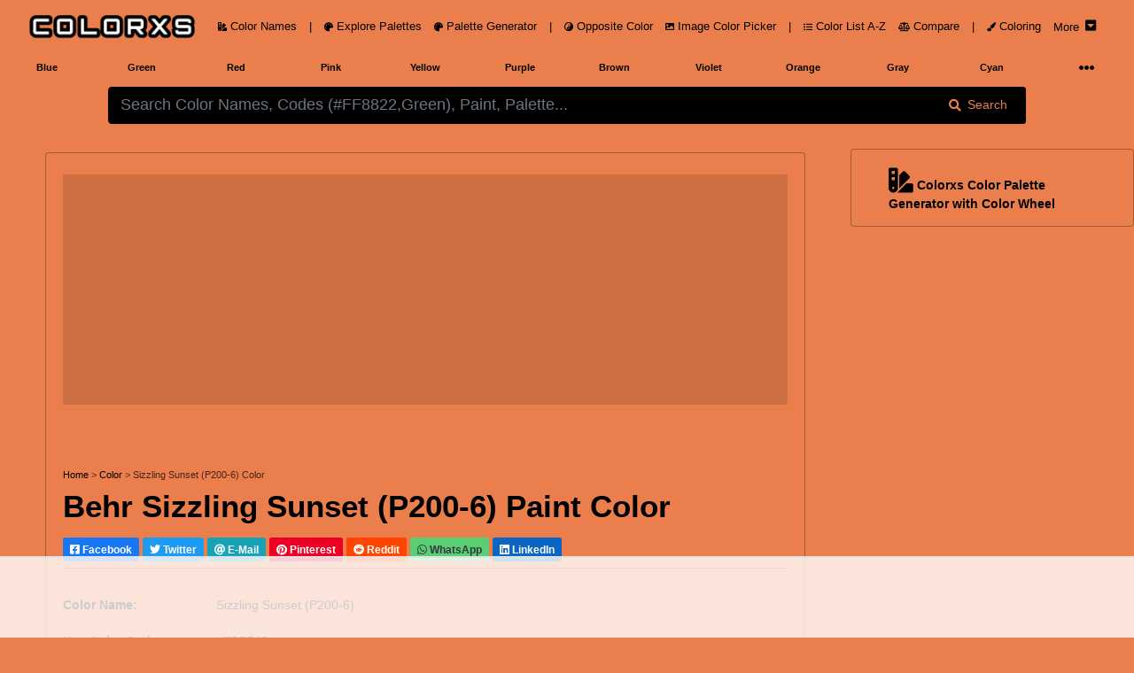

--- FILE ---
content_type: text/html; charset=utf-8
request_url: https://www.colorxs.com/color/sizzling-sunset-p200-6
body_size: 19696
content:
<!DOCTYPE html>
<html lang="en-US">
<head>
    <meta charset="utf-8" />
    <meta name="viewport" content="width=device-width, initial-scale=1.0" />

    <link rel="dns-prefetch" href="https://cdn.jsdelivr.net">
    <link rel="dns-prefetch" href="https://cdnjs.cloudflare.com">
    <link rel="dns-prefetch" href="https://ads.adthrive.com">
    <link rel="preconnect" href="https://ads.adthrive.com">
    <link rel="dns-prefetch" href="https://fonts.googleapis.com">
    <link rel="dns-prefetch" href="https://pagead2.googlesyndication.com">
    <link rel="preconnect" href="https://pagead2.googlesyndication.com">
    <link rel="dns-prefetch" href="https://googleads.g.doubleclick.net">
    <link rel="preconnect" href="https://googleads.g.doubleclick.net">
    <link rel="dns-prefetch" href="https://doubleclickbygoogle.com">
    <link rel="preconnect" href="https://doubleclickbygoogle.com">

    <title>Behr Sizzling Sunset (P200-6) Paint - color codes, matching paints and colors - colorxs.com</title>
    
    <meta name="description" content="About Behr Sizzling Sunset (P200-6) Paint - Explore color codes, matching paints and colors, color palette and images | HEX, RGB, CMYK, HSL, HSV/HSB | Colorxs.com" />
    <meta name="keywords" content="Sizzling Sunset (P200-6), Color Name, Color Code, Sizzling Sunset (P200-6) Color Code, HEX color code, RGB color code, CMYK color code, HSL, HSV, HSB" />
    <link rel="canonical" href="https://www.colorxs.com/color/sizzling-sunset-p200-6" />
    <script type="application/ld+json">
    {
      "@context": "https://schema.org",
      "@type": "CreativeWork",
      "name": "Behr Sizzling Sunset (P200-6) Paint - color codes, matching paints and colors",
      "description": "About Behr Sizzling Sunset (P200-6) Paint - Explore color codes, matching paints and colors, color palette and images | HEX, RGB, CMYK, HSL, HSV/HSB | Colorxs.com",
      "url": "https://www.colorxs.com/color/sizzling-sunset-p200-6",
      "image": {
        "@type": "ImageObject",
        "url": "https://www.colorxs.com/img/color/name/sizzling-sunset-p200-6.png",
        "caption": "Behr Sizzling Sunset (P200-6) Paint - color codes, matching paints and colors",
        "representativeOfPage": true
      },
      "about": {
        "@type": "DefinedTerm",
        "name": "Behr Sizzling Sunset (P200-6)",
        "termCode": "#eb7e4d"
      }
    }
    </script>


    <style>
        .text-custom{
            color:#000000 !important;
        }
        .bg-custom {
            background-color:#eb7e4d !important;
        }
        .bg-search{
            background-color: #000000 !important;
            color:#eb7e4d !important;
        }
        .color-box-img, .border-custom {
            border: 1px solid #00000050 !important;
        }
        .border-bottom-custom {
            border-bottom:1px solid #00000050 !important;
        }
        .bg-palette-box {
            background-color: #00000020 !important;
        }
    </style>


    <link rel="shortcut icon" type="image/png" href="/favicon-192x192.png">
    <link rel="shortcut icon" sizes="192x192" href="/favicon-192x192.png">
    <link rel="apple-touch-icon" href="/apple-touch-icon.png">
    <link rel="manifest" href="/site.webmanifest">
    <meta name="theme-color" content="#212121" />
        <!-- AdThrive Head Tag Manual -->
        <script data-no-optimize="1" data-cfasync="false">
            (function (w, d) {
                w.adthrive = w.adthrive || {};
                w.adthrive.cmd = w.
                    adthrive.cmd || [];
                w.adthrive.plugin = 'adthrive-ads-manual';
                w.adthrive.host = 'ads.adthrive.com'; var s = d.createElement('script');
                s.async = true;
                s.defer = true;
                s.referrerpolicy = 'no-referrer-when-downgrade';
                s.src = 'https://' + w.adthrive.host + '/sites/649cacf78ef6370922d0265d/ads.min.js?referrer=' + w.encodeURIComponent(w.location.href) + '&cb=' + (Math.floor(Math.random() * 100) + 1);
                var n = d.getElementsByTagName('script')[0];
                n.parentNode.insertBefore(s, n);
            })(window, document);
        </script>
        <!-- End of AdThrive Head Tag -->
    <link href="https://cdnjs.cloudflare.com/ajax/libs/twitter-bootstrap/4.5.0/css/bootstrap.min.css" integrity="sha256-aAr2Zpq8MZ+YA/D6JtRD3xtrwpEz2IqOS+pWD/7XKIw=" crossorigin="anonymous" rel="preload stylesheet" as="style" onload="this.rel='stylesheet'" />
    <style>
    html,body{font-size:14px;}@media(min-width: 1920px) {html,body{font-size:19px}}@media(min-width: 3000px) {html,body{font-size:21px}}@media(min-width: 992px) {.container-fluid,.navbar {max-width: 1700px;margin: auto;}}
    .color-box h3,.color-codes h6{font-weight:700;line-height:200%}.ad,.color-box h3{text-align:center}.text-custom{color:#fafafa}.bg-custom{background-color:#212121}.bg-palette-box{background-color:#121212}.bg-dark2{background-color:#101010}.bg-black{background-color:#000}img{max-width:100%!important}code,pre{width:100%;padding:5px;margin:5px 0;overflow:auto;overflow-y:hidden;font-size:12px;line-height:20px;background:#fafafa;border:1px solid #ddd;border-radius:4px}.navbar-brand img{height:28px;padding:0;margin:5px;width:auto}
    .nav-link{font-size:0.9rem}.nav-1 .btn{height:28px;width:32px}.pointer{cursor:pointer}
    @media(max-width:768px){.navbar-brand{width:60%;margin:auto;text-align:center}.padding-mobile{padding:5px}.h1-mobile{font-size:26px}}#picker-box .pcr-app,#picker-box-home .pcr-app,.ad{width:100%!important}.box-shadow{box-shadow:1px 1px 5px 1px rgba(127,127,127,.25),0 1px 0 0 rgba(127,127,127,.25);-webkit-box-shadow:1px 1px 5px 1px rgba(127,127,127,.25),0 1px 0 0 rgba(127,127,127,.25);-moz-box-shadow:0 1px 1px rgba(127,127,127,.25),0 1px 1px rgba(127,127,127,.25)}.top-right-overlay{position:absolute;right:0;top:0;z-index:10}@media(min-width:576px){.card-deck .card{flex:1 0 48%;margin:1%}.modal-dialog{max-width:75%;margin:1.75rem auto}}@media(min-width:1280px){.card-deck .card{flex:1 0 31%;margin:1%}.card-deck2 .card{flex:1 0 48%;margin:1%}}.card-img-overlay{bottom:auto}.color-codes{height:150px}.color-codes h6{font-size:125%}.opacity-5{opacity:.7}.color-box{height:400px}.color-box h3{font-size:200%}@media(max-width:550px){.pcr-app{top:125px!important}}.ad{display:block!important;margin:auto!important;overflow:hidden;min-width:120px}.ad-top-bar,.mockup-wrap{width:100%;overflow:hidden}.ad-top-bar{height:260px!important;min-height:260px;margin-bottom:50px!important;padding: 10px;}.top-ad-img{height:auto}.border-5{border-width:5px!important}.vertical-center{min-height:100vh;display:flex;align-items:center}@font-face{font-display:swap}.padding-left-0 tr td{padding-left:0}.mockup-wrap{height:475px;padding:0}.mockup-frame{width:200%;height:950px;border:0;-ms-transform:scale(.5);-moz-transform:scale(.5);-o-transform:scale(.5);-webkit-transform:scale(.5);transform:scale(.5);-ms-transform-origin:0 0;-moz-transform-origin:0 0;-o-transform-origin:0 0;-webkit-transform-origin:0 0;transform-origin:0 0}.my-ad{display:none}.pcr-app .pcr-interaction input{width:18%!important;margin:.5% 1% 0!important}.pcr-app .pcr-interaction .pcr-result{min-width:98%!important}.pcr-app .pcr-interaction .pcr-save{background:#28a745;padding:10px}.pcr-app .pcr-interaction .pcr-cancel{padding:10px}.pcr-app .pcr-interaction .pcr-type.active{color:#4285f4!important;border:1px solid #4285f4!important;background-color:#fff!important}.border-bottom-custom{border-bottom:1px solid #484848}
    .bg-palette-box img{display:block; margin:auto;width:auto;max-height:310px}
    .bg-palette-box .palette-circle{height:110px}.bg-palette-box .palette-circle .palette-circle-items{height:110px;}.pad-large p{padding-left:20%;padding-right:20%}@media (max-width:768px){.bg-palette-box img{max-height:220px}.bg-palette-box .palette-circle{height:110px;font-size:10px}.bg-palette-box .palette-circle .palette-circle-items{height:110px;}.pad-large{padding-left:0;padding-right:0}}.border-custom,.color-box-img{border:1px solid #484848}@media(min-width:1024px){.top-ad-img{height:180px}.color-box-img{min-height:500px}}.adthrive-player-position.adthrive-collapse-mobile.adthrive-collapse-medium,.adthrive-player-position.adthrive-collapse-mobile.adthrive-collapse-small{max-width:230px!important}
    .adthrive-collapse-player {border-bottom: 1px solid #484848 !important;border-top: 1px solid #484848 !important; margin: 30px auto !important;}
    .adthrive-content {min-height: 400px !important;margin: 50px 0px !important;background: #77777740;padding: 50px 5px;border-radius: 5px;overflow: hidden !important;} .adthrive-content div{overflow:hidden !important} #meaning img {max-width: 80% !important;border-radius: 5px;}
    @media(max-width:768px) {#meaning img {max-width: 100% !important;}}.main-column{max-width: auto; margin-left:auto !important; margin-right:auto !important} @media (min-width: 1200px) {.main-column {max-width: 90%} } @media (min-width: 1500px) {.main-column {max-width: 88%} }
    .rotate {-webkit-transform: rotate(-90deg);-webkit-transform-origin: left top;-moz-transform: rotate(-90deg);-moz-transform-origin: left top;-o-transform: rotate(-90deg);-o-transform-origin: left top;transform: rotate(-90deg);transform-origin: left top;position: absolute;top: 98%;left: 2%;}
</style>
<style>
    .btn-light,.form-control,.text-dark,body{color:#d8d8d8}a{color:#baf}hr{border-top:1px solid #484848!important}.border,.btn-light,.select2-selection__choice{border:1px solid #484848!important}.border-bottom{border-bottom:1px solid #484848!important}.card,.jumbotron,.select2-selection__choice{background-color:#282828!important}.bg-light,.btn-light{background-color:#212121!important}.border-0{border:0!important}.navbar-light .navbar-nav .nav-link{color:rgba(255,255,255,.5)}.text-secondary{color:#a3adb5!important}.text-primary{color:#6bb2ff!important}.active .bg-light,.card-footer,.card-header{background-color:#2f3338!important}.btn-outline-primary{color:#6bb2ff;border-color:#6bb2ff}
</style> 
</head>
<body class="bg-custom">
    <header class="bg-custom">
        <nav class="navbar navbar-expand-lg navbar-dark bg-transparent" role="navigation">
            <div class="row m-0 p-0 w-100">
                <a href="/" class="navbar-brand rounded pl-3">
                    <img src="/logo.png" alt="colorxs.com" />
                </a>
                <button class="navbar-toggler border-0 text-custom order-2 order-md-2" type="button" data-toggle="collapse" data-target="#navbarNavDropdown">
                    <i class="fas fa-bars"></i>
                </button>
                <div class="collapse navbar-collapse order-3 order-lg-2" id="navbarNavDropdown">
                    <ul class="navbar-nav">
                        <li class="nav-link px-0">
                            <a href="/" class="nav-link text-custom">
                                <i class="fas fa-swatchbook small"></i> Color Names
                            </a>
                        </li>
                        <li class="nav-link d-none d-lg-block px-0">
                            <span class="nav-link text-custom">
                                |
                            </span>
                        </li>
                        <li class="nav-link px-0">
                            <a href="/palette" class="nav-link text-custom">
                                <i class="fas fa-palette small"></i> Explore Palettes
                            </a>
                        </li>
                        <li class="nav-link px-0">
                            <a href="/palette/editor" class="nav-link text-custom">
                                <i class="fas fa-palette small"></i> Palette Generator
                            </a>
                        </li>
                        <li class="nav-link d-none d-lg-block px-0">
                            <span class="nav-link text-custom">
                                |
                            </span>
                        </li>
                        <li class="nav-link px-0">
                            <a href="/opposite-color" class="nav-link text-custom">
                                <i class="fas fa-yin-yang small"></i> Opposite Color
                            </a>
                        </li>
                        <li class="nav-link px-0">
                            <a href="/picker/image" class="nav-link text-custom">
                                <i class="fas fa-image small"></i> Image Color Picker
                            </a>
                        </li>

                        <li class="nav-link d-none d-lg-block px-0">
                            <span class="nav-link text-custom">
                                |
                            </span>
                        </li>

                        <li class="nav-link px-0">
                            <a href="/color-index" class="nav-link text-custom">
                                <i class="fas fa-list-ul small"></i> Color List A-Z
                            </a>
                        </li>

                        <li class="nav-link px-0">
                            <a href="/compare" class="nav-link text-custom">
                                <i class="fas fa-balance-scale small"></i> Compare
                            </a>
                        </li>
                        <li class="nav-link d-none d-lg-block px-0">
                            <span class="nav-link text-custom">
                                |
                            </span>
                        </li>
                        <li class="nav-link px-0">
                            <a href="/coloring" class="nav-link text-custom">
                                <i class="fas fa-paint-brush small"></i> Coloring
                            </a>
                        </li>
                        <li class="nav-link px-0">
                            <a href="#" class="nav-link text-custom" data-toggle="collapse" data-target="#main-nav">
                                <span class="pt-1 mr-1">More</span>  <i class="fas fa-caret-square-down h6 mb-1"></i>
                            </a>
                        </li>
                    </ul>
                </div>
            </div>
        </nav>
        <div class="container-fluid">
            <div class="row text-center text-secondary small font-weight-bold">
                <div class="navbar-collapse col-12 collapse" id="main-nav">
                    <div class="row text-center py-1 mb-3 border">
                        <a href="/blog" class="col-4 col-lg-2 py-2 text-custom">
                            Color Blog
                        </a>
                        <span class="col-2 col-lg-1 p-2 text-custom">|</span>
                        <a href="/paint-family" class="col-4 col-lg-2 py-2 text-custom">
                            Paint Color Family
                        </a>
                        <a href="/color/random" class="col-4 col-lg-2 py-2 text-custom">
                            Random Color
                        </a>
                    </div>
                </div>
                <a href="/color-family/blue" class="col-2 col-lg-1 p-2 text-custom">Blue</a>
                <a href="/color-family/green" class="col-2 col-lg-1 p-2 text-custom">Green</a>
                <a href="/color-family/red" class="col-2 col-lg-1 p-2 text-custom">Red</a>
                <a href="/color-family/pink" class="col-2 col-lg-1 p-2 text-custom">Pink</a>
                <a href="/color-family/yellow" class="col-2 col-lg-1 p-2 text-custom">Yellow</a>
                <a href="/color-family/purple" class="col-2 col-lg-1 p-2 text-custom">Purple</a>
                <a href="/color-family/brown" class="col-2 col-lg-1 p-2 text-custom">Brown</a>
                <a href="/color-family/violet" class="col-2 col-lg-1 p-2 text-custom">Violet</a>
                <a href="/color-family/orange" class="col-2 col-lg-1 p-2 text-custom">Orange</a>
                <a href="/color-family/gray" class="col-2 col-lg-1 p-2 text-custom">Gray</a>
                <a href="/color-family/cyan" class="col-2 col-lg-1 p-2 text-custom">Cyan</a>
                <div class="col-2 col-lg-1 p-1">
                    <nav class="navbar navbar-dark p-0">
                        <a href="#" class="navbar-toggler border-0 w-100 mt-1 p-0 text-custom collapsed" data-toggle="collapse" data-target="#hue-nav">
                            <i class="fas fa-ellipsis-h px-2 rounded"></i>
                        </a>
                    </nav>
                </div>
                <div class="navbar-collapse col-12 collapse" id="hue-nav">
                    <div class="row text-center">
                        <a href="/color-family/pastel" class="col-2 col-lg-1 p-2 text-custom">Pastel</a>
                        <a href="/color-family/neon" class="col-2 col-lg-1 p-2 text-custom">Neon</a>
                        <a href="/color-family/magenta" class="col-2 col-lg-1 p-2 text-custom">Magenta</a>
                        <a href="/color-family/black" class="col-2 col-lg-1 p-2 text-custom">Black</a>
                        <a href="/color-family/white" class="col-2 col-lg-1 p-2 text-custom">White</a>
                        <a href="/color-family/azure" class="col-2 col-lg-1 p-2 text-custom">Azure</a>
                        <a href="/color-family/beige" class="col-2 col-lg-1 p-2 text-custom">Beige</a>
                        <span class="col-2 col-lg-1 p-2 text-custom">|</span>
                        <a href="/color-family/brand" class="col-2 col-lg-1 p-2 text-custom">Brand Colors</a>
                        <a href="/color-family/cool" class="col-2 col-lg-1 p-2 text-custom">Cool Colors</a>
                        <a href="/color-family/warm" class="col-2 col-lg-1 p-2 text-custom">Warm Colors</a>
                    </div>
                </div>
            </div>
        </div>
    </header>
    <div class="container-fluid">
        <main role="main">
            <div class="row py-2 bg-custom">
    <div class="offset-lg-1 col-lg-10 col-12">
        <form action="/" method="post" id="color-form" autocomplete="off">
            <div class="input-group">
                <input type="text" id="color-input"
                       class="form-control form-control-lg bg-search border-0"
                       placeholder="Please wait while we are loading.....!" required autocomplete="off">
                <div class="input-group-append">
                    <button type="submit" class="input-group-text px-lg-4 border-0 bg-search">
                        <i class="fa fa-search mr-2" aria-hidden="true"></i> Search
                    </button>
                </div>
            </div>
            <div class="input-group" id="picker-box" style='display:none'>
                <input type="text" id="color-picker-input" class="form-control form-control-lg"
                       placeholder="Search Color Names, Codes (#FF8822,Green), Paint, Palette..." required autocomplete="off">
            </div>
        </form>
        <div id="color-output"></div>
    </div>
</div>
<script>
    function LoadPicker($picker) {
        $("#color-input").attr("placeholder", "Search Color Names, Codes (#FF8822,Green), Paint, Palette...");
        const pickr = Pickr.create({ el: $picker, theme: "classic", useAsButton: !0, autoReposition: !0, inline: !0, swatches: [], default: "#000000", showAlways: !0, components: { preview: !0, opacity: !1, hue: !0, interaction: { hex: !0, rgba: !0, hsla: !0, hsva: !0, cmyk: !0, input: !0, save: !0, cancel: !0 } } });
        function GetColor() { $("#color-output").html('<div class="text-center my-4"><div class="spinner-border text-primary" role="status"><span class="sr-only">Loading...</span></div><div class="spinner-border text-secondary" role="status"><span class="sr-only">Loading...</span></div><div class="spinner-border text-success" role="status"><span class="sr-only">Loading...</span></div><div class="spinner-border text-danger" role="status"><span class="sr-only">Loading...</span></div><div class="spinner-border text-warning" role="status"><span class="sr-only">Loading...</span></div><div class="spinner-border text-info" role="status"><span class="sr-only">Loading...</span></div></div>'), $.ajax({ type: "GET", url: "/search/ColorOrHexAjax", data: { param: $("#color-input").val() }, success: function (a) { "none" === a.result ? $("#color-output").html('<div class="text-center text-light mt-2 h5">Sorry... No Color Found Matching Your Query! ...</div>') : window.location.href = a.url }, error: function (a) { console.log(a.responseText) } }) } pickr.on("save", (a, b) => { GetColor(), $("#picker-box").hide(300) }).on("change", (b, c) => { $picker.value = b.toHEXA().toString(), b.toHEXA().toString().indexOf("NAN") > -1 && ($picker.value = "#000000"), $("#color-input").val($picker.value); var a = document.getElementsByClassName("bg-custom"); for (i = 0; i < a.length; i++)a[i].style.setProperty("background-color", $picker.value, "important"); for (i = 0, a = document.getElementsByClassName("bg-search"); i < a.length; i++)a[i].style.setProperty("background-color", InvertColor($picker.value, !0), "important"), a[i].style.setProperty("color", $picker.value, "important"); for (i = 0, a = document.getElementsByClassName("text-custom"); i < a.length; i++)a[i].style.setProperty("color", InvertColor($picker.value, !0), "important") }).on("cancel", a => { $("#picker-box").hide(300) }), document.getElementById("color-input").onclick = function () { document.getElementById("picker-box").style.display = "block", pickr.show() }, document.getElementById("color-input").onkeyup = function () { $picker.value = document.getElementById("color-input").value, $picker.value.indexOf("#") > -1 && 7 === $picker.value.length && ($picker.value = $picker.value.substring(0, 7), pickr.setColor($picker.value, !0)) }, document.getElementById("color-form").onsubmit = function (a) { a.preventDefault(), $(this).find("button").html('<i class="fas fa-spinner fa-pulse"></i>'), document.getElementById("color-form").getElementsByTagName("button")[0].innerHTML = '<i class="fas fa-spinner fa-pulse"></i>', $("#picker-box").hide(300), GetColor() }
    }
</script>


<div class="row text-custom bg-custom" id="page-color-name">
    <div class="col-lg-9 col-12 p-1">
        <div class="row p-1 main-column mt-lg-4 color-box-img rounded">
            <div class="col-12">
                <br />
                <div class="ad ad-top-bar bg-palette-box">
                    <div class="raptive-placeholder-header" style="min-height:160px;height:160px;max-height:160px"></div>
                </div>
                <br />
                <div>
                    <div class="small">
                        <a class="text-custom" href="/">Home</a>
                        <span class="opacity-5"> > </span> <a class="text-custom" href="/">Color</a>
                        <span class="opacity-5"> > </span> <span class="opacity-5">Sizzling Sunset (P200-6) Color</span>
                    </div>
                        <h1 class="mt-2">
                            <strong>Behr Sizzling Sunset (P200-6) Paint Color</strong>
                        </h1>
                    <div>
    <a class="btn btn-sm text-white my-2 font-weight-bold" style="background-color: #1877F2 !important" href="https://facebook.com/sharer/sharer.php?u=https://www.colorxs.com/color/sizzling-sunset-p200-6" target="_blank" rel="noopener nofollow external">
        <i class="fab fa-facebook-square"></i> Facebook
    </a>
    <a class="btn btn-sm text-white my-2 font-weight-bold" style="background-color: #1D9BF0 !important" href="https://twitter.com/intent/tweet/?text=Behr Sizzling Sunset (P200-6) Paint - color codes, matching paints and colors&url=https://www.colorxs.com/color/sizzling-sunset-p200-6" target="_blank" rel="noopener nofollow external">
        <i class="fab fa-twitter"></i> Twitter
    </a>
    <a class="btn btn-info btn-sm text-white my-2 font-weight-bold" href="/cdn-cgi/l/email-protection#[base64]" target="_self" rel="noopener nofollow external">
        <i class="fa fa-at"></i> E-Mail
    </a>
    <a class="btn btn-sm text-white my-2 font-weight-bold" style="background-color: #EC0023 !important" href="https://pinterest.com/pin/create/button/?url=https://www.colorxs.com/color/sizzling-sunset-p200-6&media=&amp;media=https://www.colorxs.com/img/color/name/sizzling-sunset-p200-6.png&description=Behr Sizzling Sunset (P200-6) Paint - color codes, matching paints and colors" target="_blank" rel="noopener nofollow external">
        <i class="fab fa-pinterest"></i> Pinterest
    </a>
    <a class="btn btn-sm text-white my-2 font-weight-bold" style="background-color: #FF4500 !important" href="https://reddit.com/submit/?url=https://www.colorxs.com/color/sizzling-sunset-p200-6&resubmit=true&title=Behr Sizzling Sunset (P200-6) Paint - color codes, matching paints and colors" target="_blank" rel="noopener nofollow external">
        <i class="fab fa-reddit"></i> Reddit
    </a>
    <a class="btn btn-sm text-dark my-2 font-weight-bold" style="background-color: #59CE72 !important" href="https://api.whatsapp.com/send?text=Behr&#x2B;Sizzling&#x2B;Sunset&#x2B;(P200-6)&#x2B;Paint&#x2B;-&#x2B;color&#x2B;codes%2C&#x2B;matching&#x2B;paints&#x2B;and&#x2B;colors&#x2B;-&#x2B;https%3A%2F%2Fwww.colorxs.com%2Fcolor%2Fsizzling-sunset-p200-6" target="_blank" rel="noopener nofollow external">
        <i class="fab fa-whatsapp"></i> WhatsApp
    </a>
    <a class="btn btn-sm text-white my-2 font-weight-bold" style="background-color: #0A66C2 !important" href="https://www.linkedin.com/sharing/share-offsite/?url=https://www.colorxs.com/color/sizzling-sunset-p200-6" target="_blank" rel="noopener nofollow external">
        <i class="fab fa-linkedin"></i> LinkedIn
    </a>
</div>
                    <div class="border-bottom-custom"></div>
                    <br />
                </div>
                
<div class="row">
    <div class="col-12 col-lg-6">
        <table class="table text-custom">
                <tr>
                    <td class="border-0 px-0"><strong>Color Name:</strong></td>
                    <td class="border-0 px-0">Sizzling Sunset (P200-6)</td>
                </tr>
            <tr>
                <td class="border-0 px-0"><strong>Hex Color Code:</strong></td>
                <td class="border-0 px-0">#EB7E4D</td>
            </tr>
            <tr>
                <td class="border-0 px-0"><strong>RGB Color Code:</strong></td>
                <td class="border-0 px-0">RGB(235, 126, 77)</td>
            </tr>

                <tr>
                    <td class="border-0 px-0"><strong>CMYK Values*:</strong></td>
                    <td class="border-0 px-0">0.0%, 46.4%, 67.2%, 7.8%</td>
                </tr>
                <tr>
                    <td class="border-0 px-0"><strong>Color Family (Hue):</strong></td>
                    <td class="border-0 px-0">
                            <a class="text-custom" href="/paint-family/orange"><u>Orange</u></a>
                    </td>
                </tr>
        </table>
    </div>

    <div class="col-12 col-lg-7">
        <br />
                <img class="img-fluid" alt="HEX #EB7E4D Sizzling Sunset (P200-6) Paint Behr - Color Code"
                     title="HEX #EB7E4D Sizzling Sunset (P200-6) Paint Behr - Color Code"
                     src="/img/color/name/sizzling-sunset-p200-6.png" />
                <div class="text-center bg-palette-box" style="overflow: hidden;">
                    <div class="row">
                            <div class="col-12 p-2 border-bottom-custom">
                                <a href="https://www.anrdoezrs.net/click-101572768-15471872?url=https%3A%2F%2Fsamplize.com" target="_blank" rel="nofollow noreferrer sponsored" class="small text-custom">
                                    <span class="btn badge badge-light small p-2">
                                        <span class="mt-2 float-left">Peel-and-Stick Paint Samples</span>
                                        <i class="fas fa-chevron-right mt-2 mx-2 float-left"></i>
                                        <img src="/ad/samplize-logo-blue.png" class="rounded float-left mr-2" height="30" />
                                    </span>
                                </a>
                            </div>
                        <div class="col-12 p-2">
                            <a href="https://amzn.to/48iVd4N" target="_blank" rel="nofollow noreferrer sponsored" class="small text-custom">
                                <span class="btn badge badge-light small p-2">
                                    <span class="mt-2 float-left">Interior & Exterior Paint Explore Colors</span>
                                    <i class="fas fa-chevron-right mx-2"></i>
                                    <i class="fab fa-amazon h5 m-1 align-middle"></i>
                                </span>
                            </a>
                        </div>
                    </div>
                </div>
    </div>
</div>

                <br />
                <br />
                <br />
                <nav class="row py-3 rounded font-weight-bold bg-palette-box">
                    <a class="col-lg-5 col-12 text-custom mb-2 scroll-smooth" href="#meaning"><i class="fas small fa-hand-point-right mr-1"></i> About Sizzling Sunset (P200-6)</a>
                    <a class="col-lg-3 col-12 text-custom mb-2 scroll-smooth" href="#codes"><i class="fas small fa-hand-point-right mr-1"></i> Color Codes</a>
                    <a class="col-lg-4 col-12 text-custom mb-2 scroll-smooth" href="#similar-colors"><i class="fas small fa-hand-point-right mr-1"></i> Similar Colors and Paints</a>
                    <a class="col-lg-5 col-12 text-custom mb-2 scroll-smooth" href="#opposite-color"><i class="fas small fa-hand-point-right mr-1"></i> Complementary / Opposite Color</a>
                    <a class="col-lg-3 col-12 text-custom mb-2" href="/palette/color/sizzling-sunset-p200-6"><i class="fas small fa-hand-point-right mr-1"></i> Color Palettes</a>
                    <a class="col-lg-4 col-12 text-custom mb-2 scroll-smooth" href="#images"><i class="fas small fa-hand-point-right mr-1"></i> Image, Mockup and Illustrations</a>
                </nav>
            </div>
        </div>
        <div class="row p-1 main-column mt-lg-2">
            <div class="col-12 bg-dark2 text-secondary rounded">
                <br />
                <div class="border rounded">
                    <br />
                    <form class="card text-center mx-md-5" id="subscribeForm">
    <br />
    <i class="fas fa-envelope-open-text display-1"></i>
    <div class="font-weight-bold mt-3 h2 h1-mobile">Subscribe To Newsletter !</div>
    <div class="mx-md-5">
        <div class="input-group mb-3 mt-4">
            <input type="email" class="form-control form-control-lg" id="email" placeholder="Enter email" required />
            <!-- Honeypot field -->
            <input type="text" id="website" name="website" style="display:none" />
            <div class="input-group-append">
                <button class="btn btn-success px-2 px-md-4" type="submit" id="button-addon2">Subscribe</button>
            </div>
        </div>
        <div id="result" class="mt-2 text-success"></div>
    </div>
</form>

                    <br />
                </div>
                <div class="row" id="meaning">
                    <div class="col-lg-10 col-12">
                            <div>
                                <img src="https://img.colorxs.com/sample-img/sizzling-sunset-p200-6/modern-minimalist-living-room-interior.jpg" loading="lazy"
                                     alt="About Sizzling Sunset (P200-6) color - its meaning and example" />
                            </div>
                            <br />
                        <div></div>
                        <br />
                        <div>
                            <h2 class="h3">
                                <strong>What color is Sizzling Sunset (P200-6)?</strong>
                            </h2>
                            <p>
<strong>Sizzling Sunset (P200-6) color</strong> belongs to the
                                            <a href="/paint-family/orange"><strong>Orange</strong> </a>
color family (hue).                                The hexadecimal color code(color number) for <strong>Sizzling Sunset (P200-6)</strong> is <strong>#EB7E4D</strong>,
                                and the RGB color code is <strong>RGB(235, 126, 77)</strong>.
                            </p>
                            <p>
                                In the RGB color model, Sizzling Sunset (P200-6) has a red value of 235, a green value of 126, and a blue value of 77.
                                The CMYK  color model (also known as process color, used in color printing) comprises 0.0% cyan, 46.4% magenta, 67.2% yellow, and 7.8% key (black).
                                The HSL color scale has a hue of 18.6° (degrees), 79.8 % saturation, and 61.2 % lightness.
                                In the HSB/HSV color space, <strong>Sizzling Sunset (P200-6)</strong> has a hue of 18.6° (degrees), 67.2 % saturation and 92.2 % brightness/value.
                            </p>
                        </div>
                        <br />
                        <br />
                        <div>
                            <p class="h3"><strong>Sizzling Sunset (P200-6) is cool or warm?</strong></p>
                                <p class="text-secondary text-justify">The color Sizzling Sunset (P200-6) is a <strong>warm color</strong>.</p>
                            <br />
                            <br />
                            <p class="h3"><strong>What is the LRV of Sizzling Sunset (P200-6)? (For interior and product design)</strong></p>
                            <p>
                                <strong>
                                    Sizzling Sunset (P200-6) has an LRV of nearly 33.
                                    By LRV value, it is a medium color.
                                </strong>
                            </p>
                            <p>
                                Light Reflectance Value (LRV) is a measure of how much visible light is reflected off a surface. It is a number on a scale of 0 to 100, with 0 being pure black and 100 being pure white. The higher the LRV, the more light the color reflects and the lighter it will appear.
                            </p>
                            <br />

                            <div class="rounded bg-dark text-center">
                                <div class="p-2 clearfix d-inline-block small">
                                    <div style="width: 25%; float: left; height: 170px;" class="mb-4 text-right">
                                        <div style="background-color: #0b0b0b; height: 150px; width: 150px; border-radius: 50%" class="border">
                                        </div>
                                        <br />
                                        Dark Color
                                    </div>
                                    <div style="width: 25%; float: left; height: 170px;" class="mb-4 text-right">
                                        <div style="background-color: #eb7e4d; height: 150px; width: 150px; border-radius: 50%" class="border">
                                        </div>
                                        <br />
                                        Sizzling Sunset (P200-6)
                                    </div>
                                    <div style="width: 25%; float: left; height: 170px;" class="mb-4 text-right">
                                        <div style="background-color: #f0f0f0;height: 150px; width:150px;border-radius:50%" class="border">
                                        </div>
                                        <br />
                                        Light Color
                                    </div>
                                </div>
                                <div class="p-2">
                                    <hr class="border-secondary" />
                                    <br />
                                    <p class="h4 text-center">Compare LRV 33 of Sizzling Sunset (P200-6) with dark and light Color</p>
                                    <br />
                                </div>
                            </div>
                            <br />
                            <br />
                                <p>
                                    LRV is important to consider when choosing paint colors for a room, as it can affect the overall brightness and mood of the space.
                                    Lighter colors with higher LRVs will make a room feel more spacious and airy, while darker colors with lower LRVs will create a more intimate and cozy atmosphere.
                                    <br />
                                    <strong>
                                        LRV value 33 puts Behr Sizzling Sunset (P200-6) paint color in the
                                        darker category.
                                    </strong>
                                </p>
                                <ul>
                                    <li>
                                        <b>Darker colors:</b> Darker colors have lower LRV numbers because they absorb more light than they reflect. This means that they will make a room feel darker and smaller.
                                    </li>
                                    <li>
                                        <b>Lighter colors:</b> Lighter colors have higher LRV numbers because they reflect more light than they absorb. This means that they will make a room feel brighter and more spacious.
                                    </li>
                                </ul>
                            <br />
                        </div>
                    </div>
                </div>
                <br />
            </div>
        </div>

        <div class="row p-1 main-column mt-lg-2">
            <div class="col-12 bg-dark2 text-light rounded">
                <br />
                <h2 class="h2 text-center" id="codes"><strong>Color Codes -  Color Space Conversions</strong></h2>
                <br />
                <p class="text-center"><strong>Sizzling Sunset (P200-6)  (Paint - Behr) color codes / color number / color space conversions</strong> - HEX, RGBA, CMYK, HSL, HSV/HSB, HYZ, CMY, HWB, RYB</p>
                <br />
                <div class="row">
                    <div class="col-12 col-lg-8 offset-lg-2">
                        <div class="row bg-dark m-1">
                            <div class="col-6 font-weight-bold p-3 border-bottom"><p><strong>RGBA / RGB</strong></p></div>
                            <div class="col-6 font-weight-bold p-3 border-bottom"><strong>RGB(235, 126, 77)</strong></div>
                            <div class="col-6 p-3 border-bottom">Red</div>
                            <div class="col-6 p-3 border-bottom">235 (92.2%)</div>
                            <div class="col-6 p-3 border-bottom">Green</div>
                            <div class="col-6 p-3 border-bottom">126 (49.4%)</div>
                            <div class="col-6 p-3 border-bottom">Blue</div>
                            <div class="col-6 p-3 border-bottom">77 (30.2%)</div>
                            <div class="col-6 p-3 border-bottom">Alpha</div>
                            <div class="col-6 p-3 border-bottom">1 (100.0%)</div>
                        </div>

                        <br />
                        <div class="row bg-dark m-1">
                            <div class="col-12 font-weight-bold p-3 border-bottom"><p><strong>CMYK</strong></p></div>
                            <div class="col-6 p-3 border-bottom">Cyan</div>
                            <div class="col-6 p-3 border-bottom">0.00% </div>
                            <div class="col-6 p-3 border-bottom">Magenta</div>
                            <div class="col-6 p-3 border-bottom">46.38% </div>
                            <div class="col-6 p-3 border-bottom">Yellow</div>
                            <div class="col-6 p-3 border-bottom">67.23% </div>
                            <div class="col-6 p-3 border-bottom">Key</div>
                            <div class="col-6 p-3 border-bottom">7.84% </div>
                        </div>
                        <br />
                        <div class="row bg-dark m-1">
                            <div class="col-6 font-weight-bold p-3 border-bottom"><p><strong>HSL</strong></p></div>
                            <div class="col-6 font-weight-bold p-3 border-bottom"><p><strong>HSL(18.61deg, 79.8 %, 61.2 %)</strong></p></div>
                            <div class="col-6 p-3 border-bottom">Hue</div>
                            <div class="col-6 p-3 border-bottom">18.61°</div>
                            <div class="col-6 p-3 border-bottom">Saturation</div>
                            <div class="col-6 p-3 border-bottom">79.80 %.</div>
                            <div class="col-6 p-3 border-bottom">Lightness</div>
                            <div class="col-6 p-3 border-bottom">61.18 %.</div>
                        </div>
                        <br />
                        <div class="row bg-dark m-1">
                            <div class="col-6 font-weight-bold p-3 border-bottom"><p><strong>RYB</strong></p></div>
                            <div class="col-6 font-weight-bold p-3 border-bottom"><strong>RYB(101, 95, 31)</strong></div>
                            <div class="col-6 p-3 border-bottom">Red</div>
                            <div class="col-6 p-3 border-bottom">101 (39.7%)</div>
                            <div class="col-6 p-3 border-bottom">Yellow</div>
                            <div class="col-6 p-3 border-bottom">95 (37.3%)</div>
                            <div class="col-6 p-3 border-bottom">Blue</div>
                            <div class="col-6 p-3 border-bottom">31 (12.1%)</div>
                        </div>
                        <br />
                        <div class="row bg-dark m-1">
                            <div class="col-12 font-weight-bold p-3 border-bottom"><p><strong>HSV/HSB</strong></p></div>
                            <div class="col-6 p-3 border-bottom">Hue</div>
                            <div class="col-6 p-3 border-bottom">18.61°</div>
                            <div class="col-6 p-3 border-bottom">Saturation</div>
                            <div class="col-6 p-3 border-bottom">67.23 %.</div>
                            <div class="col-6 p-3 border-bottom">Brightness / Value</div>
                            <div class="col-6 p-3 border-bottom">92.16 %.</div>
                        </div>
                        <br />
                        <div class="row bg-dark m-1">
                            <div class="col-6 font-weight-bold p-3 border-bottom"><p><strong>HWB</strong></p></div>
                            <div class="col-6 p-3 border-bottom"> <p>H: 18.61°</p><p>W: 30.20 %</p> <p>B: 7.84 %</p> </div>
                            <div class="col-6 font-weight-bold p-3 border-bottom"><p><strong>XYZ</strong></p></div>
                            <div class="col-6 p-3 border-bottom"><p>X : 43.06</p> <p>Y : 33.12</p> <p>Z : 11.14</p></div>
                            <div class="col-6 font-weight-bold p-3 border-bottom"><p><strong>YXY</strong></p></div>
                            <div class="col-6 p-3 border-bottom"><p>Y1 : 33.12 </p> <p>X : 0.49</p> <p>Y2 : 0.38</p></div>
                            <div class="col-6 font-weight-bold p-3 border-bottom"><p><strong>CMY</strong></p></div>
                            <div class="col-6 p-3 border-bottom"><p>C : 7.84% </p><p>M : 50.59%</p><p>Y : 69.80%</p></div>
                        </div>
                        <br />
                        <div>
                            <div class="row bg-dark m-1">
                                <div class="col-6 font-weight-bold p-3 border-bottom"><p><strong>LRV</strong></p></div>
                                <div class="col-6 p-3 border-bottom">~ 33.1 %</div>
                                <div class="col-6 font-weight-bold p-3 border-bottom"><p><strong>Munsell Color System</strong></p></div>
                                <div class="col-6 p-3 border-bottom">2.3YR 6.3/10.5</div>
                                <div class="col-6 font-weight-bold p-3 border-bottom"><p><strong>CIE-Lab</strong></p></div>
                                <div class="col-6 p-3 border-bottom"><p>L : 64.26 </p>  <p>A : 38.08 </p> <p>B : 44.82</p></div>
                                <div class="col-6 font-weight-bold p-3 border-bottom"><p><strong>CIE-Lch</strong></p></div>
                                <div class="col-6 p-3 border-bottom"><p>L : 64.26 </p> <p>C : 58.81</p> <p>H : 49.65</p></div>
                                <div class="col-6 font-weight-bold p-3 border-bottom"><p><strong>CIE-Luv</strong></p></div>
                                <div class="col-6 p-3 border-bottom"><p>L : 64.26</p> <p>U : 85.72 </p><p>V : 43.11</p></div>
                                <div class="col-6 font-weight-bold p-3 border-bottom"><p><strong>Hunter-Lab</strong></p></div>
                                <div class="col-6 p-3 border-bottom"><p>L : 57.55 </p> <p>A : 32.85 </p> <p>B : 28.8</p></div>
                            </div>
                        </div>
                        <br />
                        <br />
                    </div>
                </div>
            </div>
        </div>
        <br />

        <br />
        <div class="row p-1 main-column mt-lg-2">
            <div class="col-12 bg-dark2 text-light rounded">
                <br />
                <h2 class="h2 text-center" id="similar-colors"><strong>Similar Colors and Paints</strong></h2>
                <br />
                    <br />
                    <p class="h3 text-center">
                        <strong>Named colors similar to Sizzling Sunset (P200-6)  (Paint - Behr)</strong>
                    </p>
                    <br />
                    <p class="text-secondary sm">Here are the colors similar to <strong>Sizzling Sunset (P200-6)  (Paint - Behr)</strong>. Delta E (ΔE) is the measure of the difference between two colors. Delta E is measured on a scale from 0 to 100, where 0 means exact match, and 100 is the highest difference. </p>
                    <hr />
                    
        <br />
        <div class="row">
                <div class="col-6 col-md-3 p-1 mb-2">
                    <div class="card">
                        <div class="color-codes" style="background-color:#ff7f50;" >
                        </div>
                        <div class="p-1 p-lg-2" style="height: 90px">
                            <a href="/color/hex-ff7f50" class="small text-light">
                                <strong>#FF7F50</strong>
                            </a>
                            <br />
                                <a href="/color/coral" class="small text-light">
                                    <strong>Coral</strong>
                                </a>
                                <div class="small mt-1">ΔE - 3.79 (96.2% similar)</div>
                        </div>
                    </div>
                </div>
                <div class="col-6 col-md-3 p-1 mb-2">
                    <div class="card">
                        <div class="color-codes" style="background-color:#e97451;" >
                        </div>
                        <div class="p-1 p-lg-2" style="height: 90px">
                            <a href="/color/hex-e97451" class="small text-light">
                                <strong>#E97451</strong>
                            </a>
                            <br />
                                <a href="/color/burnt-sienna" class="small text-light">
                                    <strong>Burnt Sienna</strong>
                                </a>
                                <div class="small mt-1">ΔE - 4.55 (95.4% similar)</div>
                        </div>
                    </div>
                </div>
                <div class="col-6 col-md-3 p-1 mb-2">
                    <div class="card">
                        <div class="color-codes" style="background-color:#ff7034;" >
                        </div>
                        <div class="p-1 p-lg-2" style="height: 90px">
                            <a href="/color/hex-ff7034" class="small text-light">
                                <strong>#FF7034</strong>
                            </a>
                            <br />
                                <a href="/color/burnt-orange" class="small text-light">
                                    <strong>Burnt Orange</strong>
                                </a>
                                <div class="small mt-1">ΔE - 4.64 (95.4% similar)</div>
                        </div>
                    </div>
                </div>
                <div class="col-6 col-md-3 p-1 mb-2">
                    <div class="card">
                        <div class="color-codes" style="background-color:#e9692c;" >
                        </div>
                        <div class="p-1 p-lg-2" style="height: 90px">
                            <a href="/color/hex-e9692c" class="small text-light">
                                <strong>#E9692C</strong>
                            </a>
                            <br />
                                <a href="/color/deep-carrot-orange" class="small text-light">
                                    <strong>Deep Carrot Orange</strong>
                                </a>
                                <div class="small mt-1">ΔE - 5.32 (94.7% similar)</div>
                        </div>
                    </div>
                </div>
        </div>
        <br />

                    <br />
                <div>
                    <br />
                </div>
                    <br />
                    <p class="h3 text-center">
                        <strong>Similar colors from Pantone, RAL, and other color matching system</strong>
                    </p>
                    <hr />
                        <p class="m-0 text-center h3"><strong>Pantone TCX</strong></p>
                        <br />
                        <p class="text-secondary text-center sm">Sizzling Sunset (P200-6)  similar/equivalent colors from Pantone TCX. Conversion of Sizzling Sunset (P200-6) to Pantone TCX</p>
                        
        <br />
        <div class="row">
                <div class="col-6 col-md-3 p-1 mb-2">
                    <div class="card">
                        <div class="color-codes" style="background-color:#f38554;" >
                        </div>
                        <div class="p-1 p-lg-2" style="height: 90px">
                            <a href="/color/hex-f38554" class="small text-light">
                                <strong>#F38554</strong>
                            </a>
                            <br />
                                <a href="/color/pantone-16-1343-tcx-autumn-sunset" class="small text-light">
                                    <strong>PANTONE&#xA0;16-1343 TCX - Autumn Sunset</strong>
                                </a>
                                <div class="small mt-1">ΔE - 2.14 (97.9% similar)</div>
                        </div>
                    </div>
                </div>
                <div class="col-6 col-md-3 p-1 mb-2">
                    <div class="card">
                        <div class="color-codes" style="background-color:#e27a53;" >
                        </div>
                        <div class="p-1 p-lg-2" style="height: 90px">
                            <a href="/color/hex-e27a53" class="small text-light">
                                <strong>#E27A53</strong>
                            </a>
                            <br />
                                <a href="/color/pantone-16-1344-tcx-dusty-orange" class="small text-light">
                                    <strong>PANTONE&#xA0;16-1344 TCX - Dusty Orange</strong>
                                </a>
                                <div class="small mt-1">ΔE - 2.95 (97.0% similar)</div>
                        </div>
                    </div>
                </div>
                <div class="col-6 col-md-3 p-1 mb-2">
                    <div class="card">
                        <div class="color-codes" style="background-color:#f3774d;" >
                        </div>
                        <div class="p-1 p-lg-2" style="height: 90px">
                            <a href="/color/hex-f3774d" class="small text-light">
                                <strong>#F3774D</strong>
                            </a>
                            <br />
                                <a href="/color/pantone-16-1349-tcx-coral-rose" class="small text-light">
                                    <strong>PANTONE&#xA0;16-1349 TCX - Coral Rose</strong>
                                </a>
                                <div class="small mt-1">ΔE - 3.24 (96.8% similar)</div>
                        </div>
                    </div>
                </div>
                <div class="col-6 col-md-3 p-1 mb-2">
                    <div class="card">
                        <div class="color-codes" style="background-color:#e8703a;" >
                        </div>
                        <div class="p-1 p-lg-2" style="height: 90px">
                            <a href="/color/hex-e8703a" class="small text-light">
                                <strong>#E8703A</strong>
                            </a>
                            <br />
                                <a href="/color/pantone-17-1360-tcx-celosia-orange" class="small text-light">
                                    <strong>PANTONE&#xA0;17-1360 TCX - Celosia Orange</strong>
                                </a>
                                <div class="small mt-1">ΔE - 3.52 (96.5% similar)</div>
                        </div>
                    </div>
                </div>
        </div>
        <br />

                        <br />
                        <p class="m-0 text-center h3"><strong>Pantone PMS</strong></p>
                        <br />
                        <p class="text-secondary text-center sm">Sizzling Sunset (P200-6)  similar/equivalent colors from Pantone PMS. Conversion of Sizzling Sunset (P200-6) to Pantone PMS</p>
                        
        <br />
        <div class="row">
                <div class="col-6 col-md-3 p-1 mb-2">
                    <div class="card">
                        <div class="color-codes" style="background-color:#ea733e;" >
                        </div>
                        <div class="p-1 p-lg-2" style="height: 90px">
                            <a href="/color/hex-ea733e" class="small text-light">
                                <strong>#EA733E</strong>
                            </a>
                            <br />
                                <a href="/color/pantone-4012-c" class="small text-light">
                                    <strong>PANTONE 4012 C</strong>
                                </a>
                                <div class="small mt-1">ΔE - 2.73 (97.3% similar)</div>
                        </div>
                    </div>
                </div>
                <div class="col-6 col-md-3 p-1 mb-2">
                    <div class="card">
                        <div class="color-codes" style="background-color:#df764c;" >
                        </div>
                        <div class="p-1 p-lg-2" style="height: 90px">
                            <a href="/color/hex-df764c" class="small text-light">
                                <strong>#DF764C</strong>
                            </a>
                            <br />
                                <a href="/color/pantone-4011-c" class="small text-light">
                                    <strong>PANTONE 4011 C</strong>
                                </a>
                                <div class="small mt-1">ΔE - 3.23 (96.8% similar)</div>
                        </div>
                    </div>
                </div>
                <div class="col-6 col-md-3 p-1 mb-2">
                    <div class="card">
                        <div class="color-codes" style="background-color:#db7a51;" >
                        </div>
                        <div class="p-1 p-lg-2" style="height: 90px">
                            <a href="/color/hex-db7a51" class="small text-light">
                                <strong>#DB7A51</strong>
                            </a>
                            <br />
                                <a href="/color/pantone-2433-c" class="small text-light">
                                    <strong>PANTONE 2433 C</strong>
                                </a>
                                <div class="small mt-1">ΔE - 3.33 (96.7% similar)</div>
                        </div>
                    </div>
                </div>
                <div class="col-6 col-md-3 p-1 mb-2">
                    <div class="card">
                        <div class="color-codes" style="background-color:#ff7f41;" >
                        </div>
                        <div class="p-1 p-lg-2" style="height: 90px">
                            <a href="/color/hex-ff7f41" class="small text-light">
                                <strong>#FF7F41</strong>
                            </a>
                            <br />
                                <a href="/color/pantone-164-c" class="small text-light">
                                    <strong>PANTONE 164 C</strong>
                                </a>
                                <div class="small mt-1">ΔE - 3.90 (96.1% similar)</div>
                        </div>
                    </div>
                </div>
        </div>
        <br />

                        <br />
                        <p class="m-0 text-center h3"><strong>RAL Design</strong></p>
                        <br />
                        <p class="text-secondary text-center sm">Sizzling Sunset (P200-6)  similar/equivalent colors from RAL Design. Conversion of Sizzling Sunset (P200-6) to RAL Design</p>
                        
        <br />
        <div class="row">
                <div class="col-6 col-md-3 p-1 mb-2">
                    <div class="card">
                        <div class="color-codes" style="background-color:#e5743b;" >
                        </div>
                        <div class="p-1 p-lg-2" style="height: 90px">
                            <a href="/color/hex-e5743b" class="small text-light">
                                <strong>#E5743B</strong>
                            </a>
                            <br />
                                <a href="/color/ral-design-ral-050-60-60-camel-red" class="small text-light">
                                    <strong>RAL 050 60 60 - Camel Red</strong>
                                </a>
                                <div class="small mt-1">ΔE - 3.21 (96.8% similar)</div>
                        </div>
                    </div>
                </div>
                <div class="col-6 col-md-3 p-1 mb-2">
                    <div class="card">
                        <div class="color-codes" style="background-color:#d8794c;" >
                        </div>
                        <div class="p-1 p-lg-2" style="height: 90px">
                            <a href="/color/hex-d8794c" class="small text-light">
                                <strong>#D8794C</strong>
                            </a>
                            <br />
                                <a href="/color/ral-design-ral-050-60-50-orange-yellow" class="small text-light">
                                    <strong>RAL 050 60 50 - Orange Yellow</strong>
                                </a>
                                <div class="small mt-1">ΔE - 3.69 (96.3% similar)</div>
                        </div>
                    </div>
                </div>
                <div class="col-6 col-md-3 p-1 mb-2">
                    <div class="card">
                        <div class="color-codes" style="background-color:#ff8b58;" >
                        </div>
                        <div class="p-1 p-lg-2" style="height: 90px">
                            <a href="/color/hex-ff8b58" class="small text-light">
                                <strong>#FF8B58</strong>
                            </a>
                            <br />
                                <a href="/color/ral-design-ral-050-70-60-mango-orange" class="small text-light">
                                    <strong>RAL 050 70 60 - Mango Orange</strong>
                                </a>
                                <div class="small mt-1">ΔE - 4.47 (95.5% similar)</div>
                        </div>
                    </div>
                </div>
                <div class="col-6 col-md-3 p-1 mb-2">
                    <div class="card">
                        <div class="color-codes" style="background-color:#f69268;" >
                        </div>
                        <div class="p-1 p-lg-2" style="height: 90px">
                            <a href="/color/hex-f69268" class="small text-light">
                                <strong>#F69268</strong>
                            </a>
                            <br />
                                <a href="/color/ral-design-ral-050-70-50-melon-red" class="small text-light">
                                    <strong>RAL 050 70 50 - Melon Red</strong>
                                </a>
                                <div class="small mt-1">ΔE - 5.35 (94.6% similar)</div>
                        </div>
                    </div>
                </div>
        </div>
        <br />

                        <br />
                        <p class="m-0 text-center h3"><strong>British Standard 4800</strong></p>
                        <br />
                        <p class="text-secondary text-center sm">Sizzling Sunset (P200-6)  similar/equivalent colors from British Standard 4800. Conversion of Sizzling Sunset (P200-6) to British Standard 4800</p>
                        
        <br />
        <div class="row">
                <div class="col-6 col-md-3 p-1 mb-2">
                    <div class="card">
                        <div class="color-codes" style="background-color:#e18c6a;" >
                        </div>
                        <div class="p-1 p-lg-2" style="height: 90px">
                            <a href="/color/hex-e18c6a" class="small text-light">
                                <strong>#E18C6A</strong>
                            </a>
                            <br />
                                <a href="/color/bs-04-d-41-pink" class="small text-light">
                                    <strong>BS 04-D-41 - Pink</strong>
                                </a>
                                <div class="small mt-1">ΔE - 5.28 (94.7% similar)</div>
                        </div>
                    </div>
                </div>
                <div class="col-6 col-md-3 p-1 mb-2">
                    <div class="card">
                        <div class="color-codes" style="background-color:#ff6d1c;" >
                        </div>
                        <div class="p-1 p-lg-2" style="height: 90px">
                            <a href="/color/hex-ff6d1c" class="small text-light">
                                <strong>#FF6D1C</strong>
                            </a>
                            <br />
                                <a href="/color/bs-06-e-51-clementine" class="small text-light">
                                    <strong>BS 06-E-51 - Clementine</strong>
                                </a>
                                <div class="small mt-1">ΔE - 6.27 (93.7% similar)</div>
                        </div>
                    </div>
                </div>
                <div class="col-6 col-md-3 p-1 mb-2">
                    <div class="card">
                        <div class="color-codes" style="background-color:#e09371;" >
                        </div>
                        <div class="p-1 p-lg-2" style="height: 90px">
                            <a href="/color/hex-e09371" class="small text-light">
                                <strong>#E09371</strong>
                            </a>
                            <br />
                                <a href="/color/bs-04-c-35-soft-red" class="small text-light">
                                    <strong>BS 04-C-35 - Soft Red</strong>
                                </a>
                                <div class="small mt-1">ΔE - 6.81 (93.2% similar)</div>
                        </div>
                    </div>
                </div>
                <div class="col-6 col-md-3 p-1 mb-2">
                    <div class="card">
                        <div class="color-codes" style="background-color:#fe6800;" >
                        </div>
                        <div class="p-1 p-lg-2" style="height: 90px">
                            <a href="/color/hex-fe6800" class="small text-light">
                                <strong>#FE6800</strong>
                            </a>
                            <br />
                                <a href="/color/bs-06-d-44-orange" class="small text-light">
                                    <strong>BS 06-D-44 - Orange</strong>
                                </a>
                                <div class="small mt-1">ΔE - 7.61 (92.4% similar)</div>
                        </div>
                    </div>
                </div>
        </div>
        <br />

                        <br />
                        <p class="m-0 text-center h3"><strong>RAL Classic</strong></p>
                        <br />
                        <p class="text-secondary text-center sm">Sizzling Sunset (P200-6)  similar/equivalent colors from RAL Classic. Conversion of Sizzling Sunset (P200-6) to RAL Classic</p>
                        
        <br />
        <div class="row">
                <div class="col-6 col-md-3 p-1 mb-2">
                    <div class="card">
                        <div class="color-codes" style="background-color:#f67828;" >
                        </div>
                        <div class="p-1 p-lg-2" style="height: 90px">
                            <a href="/color/hex-f67828" class="small text-light">
                                <strong>#F67828</strong>
                            </a>
                            <br />
                                <a href="/color/ral-2003-pastel-orange" class="small text-light">
                                    <strong>RAL 2003 - Pastel Orange</strong>
                                </a>
                                <div class="small mt-1">ΔE - 5.63 (94.4% similar)</div>
                        </div>
                    </div>
                </div>
                <div class="col-6 col-md-3 p-1 mb-2">
                    <div class="card">
                        <div class="color-codes" style="background-color:#ed6b21;" >
                        </div>
                        <div class="p-1 p-lg-2" style="height: 90px">
                            <a href="/color/hex-ed6b21" class="small text-light">
                                <strong>#ED6B21</strong>
                            </a>
                            <br />
                                <a href="/color/ral-2008-bright-red-orange" class="small text-light">
                                    <strong>RAL 2008 - Bright Red Orange</strong>
                                </a>
                                <div class="small mt-1">ΔE - 5.88 (94.1% similar)</div>
                        </div>
                    </div>
                </div>
        </div>
        <br />

                        <br />
                <div>
                    <br />
                </div>
                    <br />
                    <p class="h3 text-center">
                        <strong>Paint similar to Sizzling Sunset (P200-6)  (Paint - Behr)</strong>
                    </p>
                    <br />
                    <p class="text-secondary sm">Here are the best recommended paint colors similar to <strong>Sizzling Sunset (P200-6)  (Paint - Behr)</strong>. Delta E (ΔE) is the measure of the difference between two colors. Delta E is measured on a scale from 0 to 100, where 0 means exact match, and 100 is the highest difference. </p>
                    <hr />
                        <p class="m-0 text-center h3"><strong>Behr</strong></p>
                        <br />
                        <p class="text-secondary text-center sm">Sizzling Sunset (P200-6)  similar/equivalent paint from Behr. Conversion of Sizzling Sunset (P200-6) to Behr</p>
                        
        <br />
        <div class="row">
                <div class="col-6 col-md-3 p-1 mb-2">
                    <div class="card">
                        <div class="color-codes" style="background-color:#eb7e4d;" >
                        </div>
                        <div class="p-1 p-lg-2" style="height: 90px">
                            <a href="/color/hex-eb7e4d" class="small text-light">
                                <strong>#EB7E4D</strong>
                            </a>
                            <br />
                                <a href="/color/sizzling-sunset-p200-6" class="small text-light">
                                    <strong>Sizzling Sunset (P200-6)</strong>
                                </a>
                                <div class="small m-0">Paint - Behr</div>
                        </div>
                    </div>
                </div>
                <div class="col-6 col-md-3 p-1 mb-2">
                    <div class="card">
                        <div class="color-codes" style="background-color:#ea7739;" >
                        </div>
                        <div class="p-1 p-lg-2" style="height: 90px">
                            <a href="/color/hex-ea7739" class="small text-light">
                                <strong>#EA7739</strong>
                            </a>
                            <br />
                                <a href="/color/tart-orange-hdc-md-27" class="small text-light">
                                    <strong>Tart Orange (HDC-MD-27)</strong>
                                </a>
                                <div class="small mt-1">ΔE - 3.18 (96.8% similar)</div>
                        </div>
                    </div>
                </div>
                <div class="col-6 col-md-3 p-1 mb-2">
                    <div class="card">
                        <div class="color-codes" style="background-color:#ee8962;" >
                        </div>
                        <div class="p-1 p-lg-2" style="height: 90px">
                            <a href="/color/hex-ee8962" class="small text-light">
                                <strong>#EE8962</strong>
                            </a>
                            <br />
                                <a href="/color/orioles-p190-5" class="small text-light">
                                    <strong>Orioles (P190-5)</strong>
                                </a>
                                <div class="small mt-1">ΔE - 3.66 (96.3% similar)</div>
                        </div>
                    </div>
                </div>
                <div class="col-6 col-md-3 p-1 mb-2">
                    <div class="card">
                        <div class="color-codes" style="background-color:#db7842;" >
                        </div>
                        <div class="p-1 p-lg-2" style="height: 90px">
                            <a href="/color/hex-db7842" class="small text-light">
                                <strong>#DB7842</strong>
                            </a>
                            <br />
                                <a href="/color/japanese-koi-p210-7" class="small text-light">
                                    <strong>Japanese Koi (P210-7)</strong>
                                </a>
                                <div class="small mt-1">ΔE - 3.83 (96.2% similar)</div>
                        </div>
                    </div>
                </div>
        </div>
        <br />

                        <br />
                        <p class="m-0 text-center h3"><strong>Benjamin Moore</strong></p>
                        <br />
                        <p class="text-secondary text-center sm">Sizzling Sunset (P200-6)  similar/equivalent paint from Benjamin Moore. Conversion of Sizzling Sunset (P200-6) to Benjamin Moore</p>
                        
        <br />
        <div class="row">
                <div class="col-6 col-md-3 p-1 mb-2">
                    <div class="card">
                        <div class="color-codes" style="background-color:#f77946;" >
                        </div>
                        <div class="p-1 p-lg-2" style="height: 90px">
                            <a href="/color/hex-f77946" class="small text-light">
                                <strong>#F77946</strong>
                            </a>
                            <br />
                                <a href="/color/tangy-orange-2014-30" class="small text-light">
                                    <strong>Tangy Orange (2014-30)</strong>
                                </a>
                                <div class="small mt-1">ΔE - 2.46 (97.5% similar)</div>
                        </div>
                    </div>
                </div>
                <div class="col-6 col-md-3 p-1 mb-2">
                    <div class="card">
                        <div class="color-codes" style="background-color:#f0764b;" >
                        </div>
                        <div class="p-1 p-lg-2" style="height: 90px">
                            <a href="/color/hex-f0764b" class="small text-light">
                                <strong>#F0764B</strong>
                            </a>
                            <br />
                                <a href="/color/fiesta-orange-084" class="small text-light">
                                    <strong>Fiesta Orange (084)</strong>
                                </a>
                                <div class="small mt-1">ΔE - 2.93 (97.1% similar)</div>
                        </div>
                    </div>
                </div>
                <div class="col-6 col-md-3 p-1 mb-2">
                    <div class="card">
                        <div class="color-codes" style="background-color:#f5855b;" >
                        </div>
                        <div class="p-1 p-lg-2" style="height: 90px">
                            <a href="/color/hex-f5855b" class="small text-light">
                                <strong>#F5855B</strong>
                            </a>
                            <br />
                                <a href="/color/tangerine-fusion-083" class="small text-light">
                                    <strong>Tangerine Fusion (083)</strong>
                                </a>
                                <div class="small mt-1">ΔE - 3.18 (96.8% similar)</div>
                        </div>
                    </div>
                </div>
                <div class="col-6 col-md-3 p-1 mb-2">
                    <div class="card">
                        <div class="color-codes" style="background-color:#f78345;" >
                        </div>
                        <div class="p-1 p-lg-2" style="height: 90px">
                            <a href="/color/hex-f78345" class="small text-light">
                                <strong>#F78345</strong>
                            </a>
                            <br />
                                <a href="/color/tangerine-melt-091" class="small text-light">
                                    <strong>Tangerine Melt (091)</strong>
                                </a>
                                <div class="small mt-1">ΔE - 3.43 (96.6% similar)</div>
                        </div>
                    </div>
                </div>
        </div>
        <br />

                        <br />
                        <p class="m-0 text-center h3"><strong>Valspar</strong></p>
                        <br />
                        <p class="text-secondary text-center sm">Sizzling Sunset (P200-6)  similar/equivalent paint from Valspar. Conversion of Sizzling Sunset (P200-6) to Valspar</p>
                        
        <br />
        <div class="row">
                <div class="col-6 col-md-3 p-1 mb-2">
                    <div class="card">
                        <div class="color-codes" style="background-color:#f48357;" >
                        </div>
                        <div class="p-1 p-lg-2" style="height: 90px">
                            <a href="/color/hex-f48357" class="small text-light">
                                <strong>#F48357</strong>
                            </a>
                            <br />
                                <a href="/color/valspar-orange-slice-2002-1b" class="small text-light">
                                    <strong>Orange Slice (2002-1B)</strong>
                                </a>
                                <div class="small mt-1">ΔE - 2.52 (97.5% similar)</div>
                        </div>
                    </div>
                </div>
                <div class="col-6 col-md-3 p-1 mb-2">
                    <div class="card">
                        <div class="color-codes" style="background-color:#ec793c;" >
                        </div>
                        <div class="p-1 p-lg-2" style="height: 90px">
                            <a href="/color/hex-ec793c" class="small text-light">
                                <strong>#EC793C</strong>
                            </a>
                            <br />
                                <a href="/color/valspar-autumn-glimmer-2003-1a" class="small text-light">
                                    <strong>Autumn Glimmer (2003-1A)</strong>
                                </a>
                                <div class="small mt-1">ΔE - 2.75 (97.2% similar)</div>
                        </div>
                    </div>
                </div>
                <div class="col-6 col-md-3 p-1 mb-2">
                    <div class="card">
                        <div class="color-codes" style="background-color:#f07346;" >
                        </div>
                        <div class="p-1 p-lg-2" style="height: 90px">
                            <a href="/color/hex-f07346" class="small text-light">
                                <strong>#F07346</strong>
                            </a>
                            <br />
                                <a href="/color/valspar-fiery-sky-8001-15f" class="small text-light">
                                    <strong>Fiery Sky (8001-15F)</strong>
                                </a>
                                <div class="small mt-1">ΔE - 3.18 (96.8% similar)</div>
                        </div>
                    </div>
                </div>
                <div class="col-6 col-md-3 p-1 mb-2">
                    <div class="card">
                        <div class="color-codes" style="background-color:#d98151;" >
                        </div>
                        <div class="p-1 p-lg-2" style="height: 90px">
                            <a href="/color/hex-d98151" class="small text-light">
                                <strong>#D98151</strong>
                            </a>
                            <br />
                                <a href="/color/valspar-late-bloomer-v046-4" class="small text-light">
                                    <strong>Late Bloomer (V046-4)</strong>
                                </a>
                                <div class="small mt-1">ΔE - 3.83 (96.2% similar)</div>
                        </div>
                    </div>
                </div>
        </div>
        <br />

                        <br />
                        <p class="m-0 text-center h3"><strong>PPG Paints</strong></p>
                        <br />
                        <p class="text-secondary text-center sm">Sizzling Sunset (P200-6)  similar/equivalent paint from PPG Paints. Conversion of Sizzling Sunset (P200-6) to PPG Paints</p>
                        
        <br />
        <div class="row">
                <div class="col-6 col-md-3 p-1 mb-2">
                    <div class="card">
                        <div class="color-codes" style="background-color:#e88a5b;" >
                        </div>
                        <div class="p-1 p-lg-2" style="height: 90px">
                            <a href="/color/hex-e88a5b" class="small text-light">
                                <strong>#E88A5B</strong>
                            </a>
                            <br />
                                <a href="/color/indiana-clay-ppg1195-6" class="small text-light">
                                    <strong>Indiana Clay (PPG1195-6)</strong>
                                </a>
                                <div class="small mt-1">ΔE - 3.24 (96.8% similar)</div>
                        </div>
                    </div>
                </div>
                <div class="col-6 col-md-3 p-1 mb-2">
                    <div class="card">
                        <div class="color-codes" style="background-color:#e68750;" >
                        </div>
                        <div class="p-1 p-lg-2" style="height: 90px">
                            <a href="/color/hex-e68750" class="small text-light">
                                <strong>#E68750</strong>
                            </a>
                            <br />
                                <a href="/color/orange-poppy-ppg1196-7" class="small text-light">
                                    <strong>Orange Poppy (PPG1196-7)</strong>
                                </a>
                                <div class="small mt-1">ΔE - 3.57 (96.4% similar)</div>
                        </div>
                    </div>
                </div>
                <div class="col-6 col-md-3 p-1 mb-2">
                    <div class="card">
                        <div class="color-codes" style="background-color:#d67953;" >
                        </div>
                        <div class="p-1 p-lg-2" style="height: 90px">
                            <a href="/color/hex-d67953" class="small text-light">
                                <strong>#D67953</strong>
                            </a>
                            <br />
                                <a href="/color/copper-penny-ppg17-24" class="small text-light">
                                    <strong>Copper Penny (PPG17-24)</strong>
                                </a>
                                <div class="small mt-1">ΔE - 4.46 (95.5% similar)</div>
                        </div>
                    </div>
                </div>
                <div class="col-6 col-md-3 p-1 mb-2">
                    <div class="card">
                        <div class="color-codes" style="background-color:#e07757;" >
                        </div>
                        <div class="p-1 p-lg-2" style="height: 90px">
                            <a href="/color/hex-e07757" class="small text-light">
                                <strong>#E07757</strong>
                            </a>
                            <br />
                                <a href="/color/clay-pot-ppg1194-6" class="small text-light">
                                    <strong>Clay Pot (PPG1194-6)</strong>
                                </a>
                                <div class="small mt-1">ΔE - 5.01 (95.0% similar)</div>
                        </div>
                    </div>
                </div>
        </div>
        <br />

                        <br />
                        <p class="m-0 text-center h3"><strong>Dunn-Edwards</strong></p>
                        <br />
                        <p class="text-secondary text-center sm">Sizzling Sunset (P200-6)  similar/equivalent paint from Dunn-Edwards. Conversion of Sizzling Sunset (P200-6) to Dunn-Edwards</p>
                        
        <br />
        <div class="row">
                <div class="col-6 col-md-3 p-1 mb-2">
                    <div class="card">
                        <div class="color-codes" style="background-color:#da7c55;" >
                        </div>
                        <div class="p-1 p-lg-2" style="height: 90px">
                            <a href="/color/hex-da7c55" class="small text-light">
                                <strong>#DA7C55</strong>
                            </a>
                            <br />
                                <a href="/color/de-deep-coral-de-5173" class="small text-light">
                                    <strong>Deep Coral (DE 5173)</strong>
                                </a>
                                <div class="small mt-1">ΔE - 3.60 (96.4% similar)</div>
                        </div>
                    </div>
                </div>
                <div class="col-6 col-md-3 p-1 mb-2">
                    <div class="card">
                        <div class="color-codes" style="background-color:#ff8449;" >
                        </div>
                        <div class="p-1 p-lg-2" style="height: 90px">
                            <a href="/color/hex-ff8449" class="small text-light">
                                <strong>#FF8449</strong>
                            </a>
                            <br />
                                <a href="/color/de-tangerine-dream-de-5160" class="small text-light">
                                    <strong>Tangerine Dream (DE 5160)</strong>
                                </a>
                                <div class="small mt-1">ΔE - 3.93 (96.1% similar)</div>
                        </div>
                    </div>
                </div>
                <div class="col-6 col-md-3 p-1 mb-2">
                    <div class="card">
                        <div class="color-codes" style="background-color:#eb7d5d;" >
                        </div>
                        <div class="p-1 p-lg-2" style="height: 90px">
                            <a href="/color/hex-eb7d5d" class="small text-light">
                                <strong>#EB7D5D</strong>
                            </a>
                            <br />
                                <a href="/color/de-orange-daylily-de-5145" class="small text-light">
                                    <strong>Orange Daylily (DE 5145)</strong>
                                </a>
                                <div class="small mt-1">ΔE - 4.66 (95.3% similar)</div>
                        </div>
                    </div>
                </div>
                <div class="col-6 col-md-3 p-1 mb-2">
                    <div class="card">
                        <div class="color-codes" style="background-color:#ff6e3a;" >
                        </div>
                        <div class="p-1 p-lg-2" style="height: 90px">
                            <a href="/color/hex-ff6e3a" class="small text-light">
                                <strong>#FF6E3A</strong>
                            </a>
                            <br />
                                <a href="/color/de-orange-burst-dea-113" class="small text-light">
                                    <strong>Orange Burst (DEA 113)</strong>
                                </a>
                                <div class="small mt-1">ΔE - 4.87 (95.1% similar)</div>
                        </div>
                    </div>
                </div>
        </div>
        <br />

                        <br />
                        <p class="m-0 text-center h3"><strong>Sherwin Williams</strong></p>
                        <br />
                        <p class="text-secondary text-center sm">Sizzling Sunset (P200-6)  similar/equivalent paint from Sherwin Williams. Conversion of Sizzling Sunset (P200-6) to Sherwin Williams</p>
                        
        <br />
        <div class="row">
                <div class="col-6 col-md-3 p-1 mb-2">
                    <div class="card">
                        <div class="color-codes" style="background-color:#e47237;" >
                        </div>
                        <div class="p-1 p-lg-2" style="height: 90px">
                            <a href="/color/hex-e47237" class="small text-light">
                                <strong>#E47237</strong>
                            </a>
                            <br />
                                <a href="/color/invigorate-sw-6886" class="small text-light">
                                    <strong>Invigorate (SW 6886)</strong>
                                </a>
                                <div class="small mt-1">ΔE - 3.86 (96.1% similar)</div>
                        </div>
                    </div>
                </div>
                <div class="col-6 col-md-3 p-1 mb-2">
                    <div class="card">
                        <div class="color-codes" style="background-color:#e16f3e;" >
                        </div>
                        <div class="p-1 p-lg-2" style="height: 90px">
                            <a href="/color/hex-e16f3e" class="small text-light">
                                <strong>#E16F3E</strong>
                            </a>
                            <br />
                                <a href="/color/knockout-orange-sw-6885" class="small text-light">
                                    <strong>Knockout Orange (SW 6885)</strong>
                                </a>
                                <div class="small mt-1">ΔE - 4.10 (95.9% similar)</div>
                        </div>
                    </div>
                </div>
                <div class="col-6 col-md-3 p-1 mb-2">
                    <div class="card">
                        <div class="color-codes" style="background-color:#d57e52;" >
                        </div>
                        <div class="p-1 p-lg-2" style="height: 90px">
                            <a href="/color/hex-d57e52" class="small text-light">
                                <strong>#D57E52</strong>
                            </a>
                            <br />
                                <a href="/color/copper-harbor-sw-6634" class="small text-light">
                                    <strong>Copper Harbor (SW 6634)</strong>
                                </a>
                                <div class="small mt-1">ΔE - 4.21 (95.8% similar)</div>
                        </div>
                    </div>
                </div>
                <div class="col-6 col-md-3 p-1 mb-2">
                    <div class="card">
                        <div class="color-codes" style="background-color:#d67c56;" >
                        </div>
                        <div class="p-1 p-lg-2" style="height: 90px">
                            <a href="/color/hex-d67c56" class="small text-light">
                                <strong>#D67C56</strong>
                            </a>
                            <br />
                                <a href="/color/emberglow-sw-6627" class="small text-light">
                                    <strong>Emberglow (SW 6627)</strong>
                                </a>
                                <div class="small mt-1">ΔE - 4.31 (95.7% similar)</div>
                        </div>
                    </div>
                </div>
        </div>
        <br />

                        <br />
                    <br />
            </div>
        </div>
        <br />
        <div>
            <br />
        </div>
        <br />
        <div class="row p-1 main-column mt-lg-2">
            <div class="col-12 color-box-img rounded p-0">
                <br />
                <h2 class="text-center" id="palette"><strong>Color Combinations</strong></h2>
                <br />
                <a href="/palette/color/sizzling-sunset-p200-6">
                    <h3 class="h4 text-center text-custom"><i class="fas fa-hand-point-right"></i> View more Behr Sizzling Sunset (P200-6) - #EB7E4D color palettes and coordinating colors</h3>
                </a>
                <br />
                <div class="border-bottom-custom"></div>
                <br />
                <div class="row m-1">
        <div class="col-12 col-lg-5 offset-lg-1 p-1 mb-3">
            <div class="rounded bg-palette-box text-center">
                <div class="list-group list-group-horizontal">
                            <div class="palette-circle list-group-item flex-fill p-0" style="background-color: #8F3710;">
                                <div data-hex="8f3710" class="small hex-link rotate"
                                     style="color:#8F3710;-webkit-filter: invert(100%) grayscale(1) contrast(9); filter: invert(100%) grayscale(1) contrast(9); ">
                                    8F3710
                                </div>
                            </div>
                            <div class="palette-circle list-group-item flex-fill p-0" style="background-color: #BD4915;">
                                <div data-hex="bd4915" class="small hex-link rotate"
                                     style="color:#BD4915;-webkit-filter: invert(100%) grayscale(1) contrast(9); filter: invert(100%) grayscale(1) contrast(9); ">
                                    BD4915
                                </div>
                            </div>
                            <div class="palette-circle list-group-item flex-fill p-0" style="background-color: #E65D1F;">
                                <div data-hex="e65d1f" class="small hex-link rotate"
                                     style="color:#E65D1F;-webkit-filter: invert(100%) grayscale(1) contrast(9); filter: invert(100%) grayscale(1) contrast(9); ">
                                    E65D1F
                                </div>
                            </div>
                            <div class="palette-circle list-group-item flex-fill p-0" style="background-color: #EB7E4D;">
                                <div data-hex="eb7e4d" class="small hex-link rotate"
                                     style="color:#EB7E4D;-webkit-filter: invert(100%) grayscale(1) contrast(9); filter: invert(100%) grayscale(1) contrast(9); ">
                                    EB7E4D
                                        <i class='fas fa-dot-circle small'></i>
                                </div>
                            </div>
                            <div class="palette-circle list-group-item flex-fill p-0" style="background-color: #F09F7B;">
                                <div data-hex="f09f7b" class="small hex-link rotate"
                                     style="color:#F09F7B;-webkit-filter: invert(100%) grayscale(1) contrast(9); filter: invert(100%) grayscale(1) contrast(9); ">
                                    F09F7B
                                </div>
                            </div>
                            <div class="palette-circle list-group-item flex-fill p-0" style="background-color: #F5C0A9;">
                                <div data-hex="f5c0a9" class="small hex-link rotate"
                                     style="color:#F5C0A9;-webkit-filter: invert(100%) grayscale(1) contrast(9); filter: invert(100%) grayscale(1) contrast(9); ">
                                    F5C0A9
                                </div>
                            </div>
                            <div class="palette-circle list-group-item flex-fill p-0" style="background-color: #FAE2D7;">
                                <div data-hex="fae2d7" class="small hex-link rotate"
                                     style="color:#FAE2D7;-webkit-filter: invert(100%) grayscale(1) contrast(9); filter: invert(100%) grayscale(1) contrast(9); ">
                                    FAE2D7
                                </div>
                            </div>
                </div>
                <div class="p-2">
                    <div class="border-bottom-custom mb-2"></div>
                    <a href="/palette/editor/8f3710-bd4915-e65d1f-eb7e4d-f09f7b-f5c0a9-fae2d7?scheme=monochromatic" title="Open in editor - Sizzling Sunset (P200-6) eb7e4d Monochromatic Color Palette"
                       class="text-custom h4">
                        <strong>Monochromatic Color Palette</strong>
                    </a>
                    <p class="mt-2 small">Monochromatic colors belong to the same hue angle but different tints and shades. Monochromatic color palette can be generated by keeping the exact hue of the base color and then changing the saturation and lightness.</p>
                </div>
            </div>
        </div>
        <div class="col-12 col-lg-5 p-1 mb-3">
            <div class="rounded bg-palette-box text-center">
                <div class="list-group list-group-horizontal">
                            <div class="palette-circle list-group-item flex-fill p-0" style="background-color: #EB4DBA;">
                                <div data-hex="eb4dba" class="small hex-link rotate"
                                     style="color:#EB4DBA; -webkit-filter: invert(100%) grayscale(1) contrast(9); filter: invert(100%) grayscale(1) contrast(9); ">
                                    EB4DBA
                                </div>
                            </div>
                            <div class="palette-circle list-group-item flex-fill p-0" style="background-color: #EB4D6B;">
                                <div data-hex="eb4d6b" class="small hex-link rotate"
                                     style="color:#EB4D6B; -webkit-filter: invert(100%) grayscale(1) contrast(9); filter: invert(100%) grayscale(1) contrast(9); ">
                                    EB4D6B
                                </div>
                            </div>
                            <div class="palette-circle list-group-item flex-fill p-0" style="background-color: #EB7E4D;">
                                <div data-hex="eb7e4d" class="small hex-link rotate"
                                     style="color:#EB7E4D; -webkit-filter: invert(100%) grayscale(1) contrast(9); filter: invert(100%) grayscale(1) contrast(9); ">
                                    EB7E4D
                                        <i class='fas fa-dot-circle small'></i>
                                </div>
                            </div>
                            <div class="palette-circle list-group-item flex-fill p-0" style="background-color: #EBCD4D;">
                                <div data-hex="ebcd4d" class="small hex-link rotate"
                                     style="color:#EBCD4D; -webkit-filter: invert(100%) grayscale(1) contrast(9); filter: invert(100%) grayscale(1) contrast(9); ">
                                    EBCD4D
                                </div>
                            </div>
                            <div class="palette-circle list-group-item flex-fill p-0" style="background-color: #BAEB4D;">
                                <div data-hex="baeb4d" class="small hex-link rotate"
                                     style="color:#BAEB4D; -webkit-filter: invert(100%) grayscale(1) contrast(9); filter: invert(100%) grayscale(1) contrast(9); ">
                                    BAEB4D
                                </div>
                            </div>
                </div>
                <div class="p-2">
                    <div class="border-bottom-custom mb-2"></div>
                    <a href="/palette/editor/eb4dba-eb4d6b-eb7e4d-ebcd4d-baeb4d?scheme=analogous" title="Open in editor - Sizzling Sunset (P200-6) eb7e4d Analogous Color Palette"
                       class="text-custom h4">
                        <strong>Analogous Color Palette</strong>
                    </a>
                    <p class="mt-2 small">
                        Analogous colors are a group of colors adjacent to each other on a color wheel. Group of these adjacent colors forms Analogous color scheme Palette.
                        Analogous Palette can be generated by increasing or decreasing the hue value by 30 points.
                    </p>
                </div>
            </div>
        </div>
        <div class="col-12 col-lg-5 offset-lg-1 p-1 mb-3">
            <div class="rounded bg-palette-box text-center">
                <div class="list-group list-group-horizontal">
                            <div class="palette-circle list-group-item flex-fill p-0" style="background-color: #EB7E4D;">
                                <div data-hex="eb7e4d" class="small hex-link rotate" style="color:#EB7E4D;-webkit-filter: invert(100%) grayscale(1) contrast(9); filter: invert(100%) grayscale(1) contrast(9); ">
                                    EB7E4D
                                        <i class='fas fa-dot-circle small'></i>
                                </div>
                            </div>
                            <div class="palette-circle list-group-item flex-fill p-0" style="background-color: #4DEB7E;">
                                <div data-hex="4deb7e" class="small hex-link rotate" style="color:#4DEB7E;-webkit-filter: invert(100%) grayscale(1) contrast(9); filter: invert(100%) grayscale(1) contrast(9); ">
                                    4DEB7E
                                </div>
                            </div>
                            <div class="palette-circle list-group-item flex-fill p-0" style="background-color: #7E4DEB;">
                                <div data-hex="7e4deb" class="small hex-link rotate" style="color:#7E4DEB;-webkit-filter: invert(100%) grayscale(1) contrast(9); filter: invert(100%) grayscale(1) contrast(9); ">
                                    7E4DEB
                                </div>
                            </div>
                </div>
                <div class="p-2">
                    <div class="border-bottom-custom mb-2"></div>
                    <a href="/palette/editor/eb7e4d-4deb7e-7e4deb?scheme=triadic" title="Open in editor - Sizzling Sunset (P200-6) eb7e4d Triadic Color Palette"
                       class="text-custom h4">
                        <strong>Triadic Color Palette</strong>
                    </a>
                    <p class="mt-2 small">
                        The triadic color palette has three colors separated by 120° in the RGB color wheel
                    </p>
                </div>
            </div>
        </div>
        <div class="col-12 col-lg-5 p-1 mb-3">
            <div class="rounded bg-palette-box text-center">
                <div class="list-group list-group-horizontal">
                            <div class="palette-circle list-group-item flex-fill p-0" style="background-color: #EB7E4D;">
                                <div data-hex="eb7e4d" class="small hex-link rotate" style="color:#EB7E4D;-webkit-filter: invert(100%) grayscale(1) contrast(9); filter: invert(100%) grayscale(1) contrast(9); ">
                                    EB7E4D
                                        <i class='fas fa-dot-circle small'></i>
                                </div>
                            </div>
                            <div class="palette-circle list-group-item flex-fill p-0" style="background-color: #6BEB4D;">
                                <div data-hex="6beb4d" class="small hex-link rotate" style="color:#6BEB4D;-webkit-filter: invert(100%) grayscale(1) contrast(9); filter: invert(100%) grayscale(1) contrast(9); ">
                                    6BEB4D
                                </div>
                            </div>
                            <div class="palette-circle list-group-item flex-fill p-0" style="background-color: #4DBAEB;">
                                <div data-hex="4dbaeb" class="small hex-link rotate" style="color:#4DBAEB;-webkit-filter: invert(100%) grayscale(1) contrast(9); filter: invert(100%) grayscale(1) contrast(9); ">
                                    4DBAEB
                                </div>
                            </div>
                            <div class="palette-circle list-group-item flex-fill p-0" style="background-color: #CD4DEB;">
                                <div data-hex="cd4deb" class="small hex-link rotate" style="color:#CD4DEB;-webkit-filter: invert(100%) grayscale(1) contrast(9); filter: invert(100%) grayscale(1) contrast(9); ">
                                    CD4DEB
                                </div>
                            </div>
                </div>
                <div class="p-2">
                    <div class="border-bottom-custom mb-2"></div>
                    <a href="/palette/editor/eb7e4d-6beb4d-4dbaeb-cd4deb?scheme=tetradic" title="Open in editor - Sizzling Sunset (P200-6) eb7e4d Tetradic Color Palette"
                       class="text-custom h4">
                        <strong>Tetradic Color Palette</strong>
                    </a>
                    <p class="mt-2 small">
                        The tetradic colour scheme composed of two sets of complementary colors in a rectangular shape on the color wheel.
                    </p>
                </div>
            </div>
        </div>
        <div class="col-12 col-lg-5 offset-lg-1 p-1 mb-3">
            <div class="rounded bg-palette-box text-center">
                <div class="list-group list-group-horizontal">
                            <div class="palette-circle list-group-item flex-fill p-0" style="background-color: #EB7E4D;">
                                <div data-hex="eb7e4d" class="small hex-link rotate" style="color:#EB7E4D;-webkit-filter: invert(100%) grayscale(1) contrast(9); filter: invert(100%) grayscale(1) contrast(9); ">
                                    EB7E4D
                                        <i class='fas fa-dot-circle small'></i>
                                </div>
                            </div>
                            <div class="palette-circle list-group-item flex-fill p-0" style="background-color: #ED8A5E;">
                                <div data-hex="ed8a5e" class="small hex-link rotate" style="color:#ED8A5E;-webkit-filter: invert(100%) grayscale(1) contrast(9); filter: invert(100%) grayscale(1) contrast(9); ">
                                    ED8A5E
                                </div>
                            </div>
                            <div class="palette-circle list-group-item flex-fill p-0" style="background-color: #EF9770;">
                                <div data-hex="ef9770" class="small hex-link rotate" style="color:#EF9770;-webkit-filter: invert(100%) grayscale(1) contrast(9); filter: invert(100%) grayscale(1) contrast(9); ">
                                    EF9770
                                </div>
                            </div>
                            <div class="palette-circle list-group-item flex-fill p-0" style="background-color: #F1A482;">
                                <div data-hex="f1a482" class="small hex-link rotate" style="color:#F1A482;-webkit-filter: invert(100%) grayscale(1) contrast(9); filter: invert(100%) grayscale(1) contrast(9); ">
                                    F1A482
                                </div>
                            </div>
                            <div class="palette-circle list-group-item flex-fill p-0" style="background-color: #F3B194;">
                                <div data-hex="f3b194" class="small hex-link rotate" style="color:#F3B194;-webkit-filter: invert(100%) grayscale(1) contrast(9); filter: invert(100%) grayscale(1) contrast(9); ">
                                    F3B194
                                </div>
                            </div>
                            <div class="palette-circle list-group-item flex-fill p-0" style="background-color: #F5BEA6;">
                                <div data-hex="f5bea6" class="small hex-link rotate" style="color:#F5BEA6;-webkit-filter: invert(100%) grayscale(1) contrast(9); filter: invert(100%) grayscale(1) contrast(9); ">
                                    F5BEA6
                                </div>
                            </div>
                            <div class="palette-circle list-group-item flex-fill p-0" style="background-color: #F7CBB7;">
                                <div data-hex="f7cbb7" class="small hex-link rotate" style="color:#F7CBB7;-webkit-filter: invert(100%) grayscale(1) contrast(9); filter: invert(100%) grayscale(1) contrast(9); ">
                                    F7CBB7
                                </div>
                            </div>
                            <div class="palette-circle list-group-item flex-fill p-0" style="background-color: #F9D8C9;">
                                <div data-hex="f9d8c9" class="small hex-link rotate" style="color:#F9D8C9;-webkit-filter: invert(100%) grayscale(1) contrast(9); filter: invert(100%) grayscale(1) contrast(9); ">
                                    F9D8C9
                                </div>
                            </div>
                            <div class="palette-circle list-group-item flex-fill p-0" style="background-color: #FBE5DB;">
                                <div data-hex="fbe5db" class="small hex-link rotate" style="color:#FBE5DB;-webkit-filter: invert(100%) grayscale(1) contrast(9); filter: invert(100%) grayscale(1) contrast(9); ">
                                    FBE5DB
                                </div>
                            </div>
                            <div class="palette-circle list-group-item flex-fill p-0" style="background-color: #FDF2ED;">
                                <div data-hex="fdf2ed" class="small hex-link rotate" style="color:#FDF2ED;-webkit-filter: invert(100%) grayscale(1) contrast(9); filter: invert(100%) grayscale(1) contrast(9); ">
                                    FDF2ED
                                </div>
                            </div>
                            <div class="palette-circle list-group-item flex-fill p-0" style="background-color: #FFFFFF;">
                                <div data-hex="ffffff" class="small hex-link rotate" style="color:#FFFFFF;-webkit-filter: invert(100%) grayscale(1) contrast(9); filter: invert(100%) grayscale(1) contrast(9); ">
                                    FFFFFF
                                </div>
                            </div>
                </div>
                <div class="p-3">
                    <div class="border-bottom-custom mb-2"></div>
                    <a href="/palette/editor/eb7e4d-ed8a5e-ef9770-f1a482-f3b194-f5bea6-f7cbb7-f9d8c9-fbe5db-fdf2ed-ffffff?scheme=none" title="Open in editor - Sizzling Sunset (P200-6) eb7e4d Tint Color Palette"
                       class="text-custom h4">
                        <strong>Sizzling Sunset (P200-6) - #EB7E4D Tints</strong>
                    </a>
                </div>
            </div>
        </div>
        <div class="col-12 col-lg-5 p-1 mb-3">
            <div class="rounded bg-palette-box text-center">
                <div class="list-group list-group-horizontal">
                            <div class="palette-circle list-group-item flex-fill p-0" style="background-color: #EB7E4D;">
                                <div data-hex="eb7e4d" class="small hex-link rotate" style="color:#EB7E4D;-webkit-filter: invert(100%) grayscale(1) contrast(9); filter: invert(100%) grayscale(1) contrast(9); ">
                                    EB7E4D
                                        <i class='fas fa-dot-circle small'></i>
                                </div>
                            </div>
                            <div class="palette-circle list-group-item flex-fill p-0" style="background-color: #D37145;">
                                <div data-hex="d37145" class="small hex-link rotate" style="color:#D37145;-webkit-filter: invert(100%) grayscale(1) contrast(9); filter: invert(100%) grayscale(1) contrast(9); ">
                                    D37145
                                </div>
                            </div>
                            <div class="palette-circle list-group-item flex-fill p-0" style="background-color: #BC643D;">
                                <div data-hex="bc643d" class="small hex-link rotate" style="color:#BC643D;-webkit-filter: invert(100%) grayscale(1) contrast(9); filter: invert(100%) grayscale(1) contrast(9); ">
                                    BC643D
                                </div>
                            </div>
                            <div class="palette-circle list-group-item flex-fill p-0" style="background-color: #A45835;">
                                <div data-hex="a45835" class="small hex-link rotate" style="color:#A45835;-webkit-filter: invert(100%) grayscale(1) contrast(9); filter: invert(100%) grayscale(1) contrast(9); ">
                                    A45835
                                </div>
                            </div>
                            <div class="palette-circle list-group-item flex-fill p-0" style="background-color: #8D4B2E;">
                                <div data-hex="8d4b2e" class="small hex-link rotate" style="color:#8D4B2E;-webkit-filter: invert(100%) grayscale(1) contrast(9); filter: invert(100%) grayscale(1) contrast(9); ">
                                    8D4B2E
                                </div>
                            </div>
                            <div class="palette-circle list-group-item flex-fill p-0" style="background-color: #753F26;">
                                <div data-hex="753f26" class="small hex-link rotate" style="color:#753F26;-webkit-filter: invert(100%) grayscale(1) contrast(9); filter: invert(100%) grayscale(1) contrast(9); ">
                                    753F26
                                </div>
                            </div>
                            <div class="palette-circle list-group-item flex-fill p-0" style="background-color: #5E321E;">
                                <div data-hex="5e321e" class="small hex-link rotate" style="color:#5E321E;-webkit-filter: invert(100%) grayscale(1) contrast(9); filter: invert(100%) grayscale(1) contrast(9); ">
                                    5E321E
                                </div>
                            </div>
                            <div class="palette-circle list-group-item flex-fill p-0" style="background-color: #462517;">
                                <div data-hex="462517" class="small hex-link rotate" style="color:#462517;-webkit-filter: invert(100%) grayscale(1) contrast(9); filter: invert(100%) grayscale(1) contrast(9); ">
                                    462517
                                </div>
                            </div>
                            <div class="palette-circle list-group-item flex-fill p-0" style="background-color: #2F190F;">
                                <div data-hex="2f190f" class="small hex-link rotate" style="color:#2F190F;-webkit-filter: invert(100%) grayscale(1) contrast(9); filter: invert(100%) grayscale(1) contrast(9); ">
                                    2F190F
                                </div>
                            </div>
                            <div class="palette-circle list-group-item flex-fill p-0" style="background-color: #170C07;">
                                <div data-hex="170c07" class="small hex-link rotate" style="color:#170C07;-webkit-filter: invert(100%) grayscale(1) contrast(9); filter: invert(100%) grayscale(1) contrast(9); ">
                                    170C07
                                </div>
                            </div>
                            <div class="palette-circle list-group-item flex-fill p-0" style="background-color: #000000;">
                                <div data-hex="000000" class="small hex-link rotate" style="color:#000000;-webkit-filter: invert(100%) grayscale(1) contrast(9); filter: invert(100%) grayscale(1) contrast(9); ">
                                    000000
                                </div>
                            </div>
                </div>
                <div class="p-3">
                    <div class="border-bottom-custom mb-2"></div>
                    <a href="/palette/editor/eb7e4d-d37145-bc643d-a45835-8d4b2e-753f26-5e321e-462517-2f190f-170c07-000000?scheme=none" title="Open in editor - Sizzling Sunset (P200-6) eb7e4d Shades Color Palette"
                       class="text-custom h4">
                        <strong>Sizzling Sunset (P200-6) - #EB7E4D Shades</strong>
                    </a>
                </div>
            </div>
        </div>
</div> 
                <br />
                <div class="bg-dark2 p-2">
                    <a href="/palette/color/sizzling-sunset-p200-6">
                        <h3 class="h5 text-center">View more Behr Sizzling Sunset (P200-6) - #EB7E4D color palettes and color scheme combinations</h3>
                    </a>
                </div>
            </div>
        </div>
        <br />
        <div class="row p-1 main-column mt-lg-2">
            <div class="col-12 bg-dark2 text-light rounded">
                <br />
                <h2 class="text-center" id="opposite-color"><strong>Complementary / Opposite Color</strong></h2>
                <br />
                <hr />
                <div class="col-12 col-lg-10 offset-lg-1 p-1 mb-3">
                    <div class="rounded text-center">
                        <div class="p-2 clearfix d-inline-block">
                            <div style="width:150px; float:left; height: 180px;" class="mb-4 text-center">
                                <div style="background-color: #eb7e4d; height: 160px; width: 160px; border-radius: 50%" class="border">

                                </div>
                                <p class="font-weight-bold">
                                    EB7E4D <span class="small"><i class='ml-1 far fa-dot-circle small'></i></span>
                                    <br />
                                    Sizzling Sunset (P200-6)
                                </p>
                            </div>
                            <div style="width:150px; float:left; height: 180px;" class="mb-4 text-center">
                                <div style="background-color: #4DBAEB;height: 160px; width:160px;border-radius:50%" class="border">

                                </div>
                                <p class="font-weight-bold">
                                    4DBAEB
                                    <br />
                                    Picton Blue*
                                </p>
                            </div>
                        </div>
                    </div>
                    <div class="p-2">
                        <div class="border-bottom-custom mb-2"></div>
                        <br />
                        <p class="h5">Complementary / Opposite Color</p>
                        <p class="text-secondary text-justify">
                            Complementary colors are pairs of colors which, when combined or mixed, cancel each other out (lose hue) by producing a grayscale color like white or black.
                            When placed next to each other, they create the strongest contrast for those two colors.
                            Complementary colors also called opposite colors. Complementary color schemes are created using two opposite colors on the color wheel.
                            The examples are red–cyan, green–magenta, and blue–yellow.
                        </p>
                        <br />
                        <h2 class="h4">What is the contrasting color of Behr Sizzling Sunset (P200-6) - #EB7E4D?</h2>
                        <p class="text-secondary text-justify">
                            Color that best contrast with <strong>Behr Sizzling Sunset (P200-6) - #EB7E4D</strong> is #4DBAEB,
                            color name is <strong>Picton Blue*</strong>
                            <br />Contrast indicates a strong difference in color. Contrasting color can be found several ways,
                            Complimentary contrast is one of them. Complementary contrast colors are opposite each other on the color wheel.
                        </p>
                        <br />
                        <h2 class="h4">What color compliments Behr Sizzling Sunset (P200-6) - #EB7E4D?</h2>
                        <p class="text-secondary text-justify">
                            Complementary or Opposite color for <strong>Behr Sizzling Sunset (P200-6) - #EB7E4D</strong> is #4DBAEB,
                            color name is <strong>Picton Blue*</strong>.
                            <br />
                        </p>

                    </div>
                </div>
            </div>
        </div>
        <br />
        <div>
            <br />
        </div>
        <br />
        <div class="row p-1 main-column mt-lg-2">
            <div class="col-12 bg-dark2 text-light rounded">
                <br />
                <h2 class="h2 text-center" id="images"><strong>Example Color Images and Mockup</strong></h2>
                <br />
                <h3 class="h4 text-center">Behr Sizzling Sunset (P200-6) - #EB7E4D Color Images and Patterns</h3>
                <hr />
                

<div class="row">
                <div class="col-md-6 col-12 mt-2 p-1">
                    <div class="border rounded h-100 bg-dark">
                        <img src="https://img.colorxs.com/sample-img/sizzling-sunset-p200-6/vintage-style-bedroom-interior.jpg" alt="Behr Sizzling Sunset (P200-6) Paint vintage style bedroom interior" title="Behr Sizzling Sunset (P200-6) Paint vintage style bedroom interior" loading="lazy" />
                    </div>
                </div>
                <div class="col-md-6 col-12 mt-2 p-1">
                    <div class="border rounded h-100 bg-dark">
                        <img src="https://img.colorxs.com/sample-img/sizzling-sunset-p200-6/cozy-coffee-corner-interior.jpg" alt="Behr Sizzling Sunset (P200-6) Paint cozy coffee corner interior" title="Behr Sizzling Sunset (P200-6) Paint cozy coffee corner interior" loading="lazy" />
                    </div>
                </div>
                <div class="col-md-6 col-12 mt-2 p-1">
                    <div class="border rounded h-100 bg-dark">
                        <img src="https://img.colorxs.com/sample-img/sizzling-sunset-p200-6/modern-minimalist-living-room-interior.jpg" alt="Behr Sizzling Sunset (P200-6) Paint modern minimalist living room interior" title="Behr Sizzling Sunset (P200-6) Paint modern minimalist living room interior" loading="lazy" />
                    </div>
                </div>
                <div class="col-md-6 col-12 mt-2 p-1">
                    <div class="border rounded h-100 bg-dark">
                        <img src="https://img.colorxs.com/sample-img/sizzling-sunset-p200-6/dining-room-design.jpg" alt="Behr Sizzling Sunset (P200-6) Paint dining room design" title="Behr Sizzling Sunset (P200-6) Paint dining room design" loading="lazy" />
                    </div>
                </div>
                <div class="col-md-6 col-12 mt-2 p-1">
                    <div class="border rounded h-100 bg-dark">
                        <img src="https://img.colorxs.com/sample-img/sizzling-sunset-p200-6/exterior-design-modern-house-with-walkway.jpg" alt="Behr Sizzling Sunset (P200-6) Paint exterior design modern house with walkway" title="Behr Sizzling Sunset (P200-6) Paint exterior design modern house with walkway" loading="lazy" />
                    </div>
                </div>
                <div class="col-md-6 col-12 mt-2 p-1">
                    <div class="border rounded h-100 bg-dark">
                        <img src="https://img.colorxs.com/sample-img/sizzling-sunset-p200-6/modular-kitchen-design.jpg" alt="Behr Sizzling Sunset (P200-6) Paint modular kitchen design" title="Behr Sizzling Sunset (P200-6) Paint modular kitchen design" loading="lazy" />
                    </div>
                </div>
</div>

                <br />
            </div>
        </div>
        <br />
        <div>
            <br />
        </div>
        <br />
        <div class="bg-dark2 text-light row p-1 main-column mt-lg-2 rounded">
            <div class="col-12">
                <br />
                <h4 class="h4 padding-mobile text-center">Explore More Colors</h4>
                <hr />
                
        <br />
        <div class="row">
                <div class="col-6 col-md-3 p-1 mb-2">
                    <div class="card">
                        <div class="color-codes" style="background-color:#eb7e4d;" >
                        </div>
                        <div class="p-1 p-lg-2" style="height: 90px">
                            <a href="/color/hex-eb7e4d" class="small text-light">
                                <strong>#EB7E4D</strong>
                            </a>
                            <br />
                                <a href="/color/sizzling-sunset-p200-6" class="small text-light">
                                    <strong>Sizzling Sunset (P200-6)</strong>
                                </a>
                                <div class="small m-0">Paint - Behr</div>
                        </div>
                    </div>
                </div>
                <div class="col-6 col-md-3 p-1 mb-2">
                    <div class="card">
                        <div class="color-codes" style="background-color:#de6a41;" >
                        </div>
                        <div class="p-1 p-lg-2" style="height: 90px">
                            <a href="/color/hex-de6a41" class="small text-light">
                                <strong>#DE6A41</strong>
                            </a>
                            <br />
                                <a href="/color/bonfire-night-p200-7" class="small text-light">
                                    <strong>Bonfire Night (P200-7)</strong>
                                </a>
                                <div class="small m-0">Paint - Behr</div>
                        </div>
                    </div>
                </div>
                <div class="col-6 col-md-3 p-1 mb-2">
                    <div class="card">
                        <div class="color-codes" style="background-color:#f6d9c9;" >
                        </div>
                        <div class="p-1 p-lg-2" style="height: 90px">
                            <a href="/color/hex-f6d9c9" class="small text-light">
                                <strong>#F6D9C9</strong>
                            </a>
                            <br />
                                <a href="/color/peach-sachet-m200-1" class="small text-light">
                                    <strong>Peach Sachet (M200-1)</strong>
                                </a>
                                <div class="small m-0">Paint - Behr</div>
                        </div>
                    </div>
                </div>
                <div class="col-6 col-md-3 p-1 mb-2">
                    <div class="card">
                        <div class="color-codes" style="background-color:#f1cab5;" >
                        </div>
                        <div class="p-1 p-lg-2" style="height: 90px">
                            <a href="/color/hex-f1cab5" class="small text-light">
                                <strong>#F1CAB5</strong>
                            </a>
                            <br />
                                <a href="/color/fruit-salad-m200-2" class="small text-light">
                                    <strong>Fruit Salad (M200-2)</strong>
                                </a>
                                <div class="small m-0">Paint - Behr</div>
                        </div>
                    </div>
                </div>
                <div class="col-6 col-md-3 p-1 mb-2">
                    <div class="card">
                        <div class="color-codes" style="background-color:#e3ac92;" >
                        </div>
                        <div class="p-1 p-lg-2" style="height: 90px">
                            <a href="/color/hex-e3ac92" class="small text-light">
                                <strong>#E3AC92</strong>
                            </a>
                            <br />
                                <a href="/color/coral-cloud-m200-4" class="small text-light">
                                    <strong>Coral Cloud (M200-4)</strong>
                                </a>
                                <div class="small m-0">Paint - Behr</div>
                        </div>
                    </div>
                </div>
                <div class="col-6 col-md-3 p-1 mb-2">
                    <div class="card">
                        <div class="color-codes" style="background-color:#e8d2c1;" >
                        </div>
                        <div class="p-1 p-lg-2" style="height: 90px">
                            <a href="/color/hex-e8d2c1" class="small text-light">
                                <strong>#E8D2C1</strong>
                            </a>
                            <br />
                                <a href="/color/conch-shell-s200-1" class="small text-light">
                                    <strong>Conch Shell (S200-1)</strong>
                                </a>
                                <div class="small m-0">Paint - Behr</div>
                        </div>
                    </div>
                </div>
                <div class="col-6 col-md-3 p-1 mb-2">
                    <div class="card">
                        <div class="color-codes" style="background-color:#eabba2;" >
                        </div>
                        <div class="p-1 p-lg-2" style="height: 90px">
                            <a href="/color/hex-eabba2" class="small text-light">
                                <strong>#EABBA2</strong>
                            </a>
                            <br />
                                <a href="/color/sunset-drive-m200-3" class="small text-light">
                                    <strong>Sunset Drive (M200-3)</strong>
                                </a>
                                <div class="small m-0">Paint - Behr</div>
                        </div>
                    </div>
                </div>
                <div class="col-6 col-md-3 p-1 mb-2">
                    <div class="card">
                        <div class="color-codes" style="background-color:#d08f73;" >
                        </div>
                        <div class="p-1 p-lg-2" style="height: 90px">
                            <a href="/color/hex-d08f73" class="small text-light">
                                <strong>#D08F73</strong>
                            </a>
                            <br />
                                <a href="/color/terra-cotta-clay-m200-5" class="small text-light">
                                    <strong>Terra Cotta Clay (M200-5)</strong>
                                </a>
                                <div class="small m-0">Paint - Behr</div>
                        </div>
                    </div>
                </div>
        </div>
        <br />
        <br />
        <div class="row">
                <div class="col-6 col-md-3 p-1 mb-2">
                    <div class="card">
                        <div class="color-codes" style="background-color:#c88567;" >
                        </div>
                        <div class="p-1 p-lg-2" style="height: 90px">
                            <a href="/color/hex-c88567" class="small text-light">
                                <strong>#C88567</strong>
                            </a>
                            <br />
                                <a href="/color/cabana-melon-mq4-39" class="small text-light">
                                    <strong>Cabana Melon (MQ4-39)</strong>
                                </a>
                                <div class="small m-0">Paint - Behr</div>
                        </div>
                    </div>
                </div>
                <div class="col-6 col-md-3 p-1 mb-2">
                    <div class="card">
                        <div class="color-codes" style="background-color:#bf7657;" >
                        </div>
                        <div class="p-1 p-lg-2" style="height: 90px">
                            <a href="/color/hex-bf7657" class="small text-light">
                                <strong>#BF7657</strong>
                            </a>
                            <br />
                                <a href="/color/oxide-m200-6" class="small text-light">
                                    <strong>Oxide (M200-6)</strong>
                                </a>
                                <div class="small m-0">Paint - Behr</div>
                        </div>
                    </div>
                </div>
                <div class="col-6 col-md-3 p-1 mb-2">
                    <div class="card">
                        <div class="color-codes" style="background-color:#b67656;" >
                        </div>
                        <div class="p-1 p-lg-2" style="height: 90px">
                            <a href="/color/hex-b67656" class="small text-light">
                                <strong>#B67656</strong>
                            </a>
                            <br />
                                <a href="/color/campfire-blaze-hdc-ac-06" class="small text-light">
                                    <strong>Campfire Blaze (HDC-AC-06)</strong>
                                </a>
                                <div class="small m-0">Paint - Behr</div>
                        </div>
                    </div>
                </div>
                <div class="col-6 col-md-3 p-1 mb-2">
                    <div class="card">
                        <div class="color-codes" style="background-color:#bf7756;" >
                        </div>
                        <div class="p-1 p-lg-2" style="height: 90px">
                            <a href="/color/hex-bf7756" class="small text-light">
                                <strong>#BF7756</strong>
                            </a>
                            <br />
                                <a href="/color/moroccan-sky-ppu3-01" class="small text-light">
                                    <strong>Moroccan Sky (PPU3-01)</strong>
                                </a>
                                <div class="small m-0">Paint - Behr</div>
                        </div>
                    </div>
                </div>
        </div>
        <br />

                <br />
            </div>
        </div>

        <br />
    </div>
    <div class="col-lg-3 col-12 mt-4">
        <div class="row border-custom rounded">
            <div class="col-12 p-0">
                <br />
                <div class="mb-3 px-5">
                    <a href="/palette/editor" class="text-custom">
                        <i class="fas fa-swatchbook fa-2x"></i>
                        <strong>Colorxs Color Palette Generator with Color Wheel</strong>
                    </a>
                </div>
            </div>
        </div>
    </div>
</div>
<input type="hidden" id="search-term" value="eb7e4d" />


        </main>
    </div>
    <footer class="bg-dark container-fluid">
        <div class="row">
            <div class="col-12 col-lg-9">
                    <br />
                    <br />
                    <div class="ad">

                    </div>
                    <br />
            </div>
        </div>
        <br />
        <div class="row navbar navbar-light bg-dark py-2">
                <a href="/color-index/a" class="nav-link border rounded">A</a>
                <a href="/color-index/b" class="nav-link border rounded">B</a>
                <a href="/color-index/c" class="nav-link border rounded">C</a>
                <a href="/color-index/d" class="nav-link border rounded">D</a>
                <a href="/color-index/e" class="nav-link border rounded">E</a>
                <a href="/color-index/f" class="nav-link border rounded">F</a>
                <a href="/color-index/g" class="nav-link border rounded">G</a>
                <a href="/color-index/h" class="nav-link border rounded">H</a>
                <a href="/color-index/i" class="nav-link border rounded">I</a>
                <a href="/color-index/j" class="nav-link border rounded">J</a>
                <a href="/color-index/k" class="nav-link border rounded">K</a>
                <a href="/color-index/l" class="nav-link border rounded">L</a>
                <a href="/color-index/m" class="nav-link border rounded">M</a>
                <a href="/color-index/n" class="nav-link border rounded">N</a>
                <a href="/color-index/o" class="nav-link border rounded">O</a>
                <a href="/color-index/p" class="nav-link border rounded">P</a>
                <a href="/color-index/q" class="nav-link border rounded">Q</a>
                <a href="/color-index/r" class="nav-link border rounded">R</a>
                <a href="/color-index/s" class="nav-link border rounded">S</a>
                <a href="/color-index/t" class="nav-link border rounded">T</a>
                <a href="/color-index/u" class="nav-link border rounded">U</a>
                <a href="/color-index/v" class="nav-link border rounded">V</a>
                <a href="/color-index/w" class="nav-link border rounded">W</a>
                <a href="/color-index/x" class="nav-link border rounded">X</a>
                <a href="/color-index/y" class="nav-link border rounded">Y</a>
                <a href="/color-index/z" class="nav-link border rounded">Z</a>
        </div>
        <br />

        <div class="row">
            <div class="col-6 col-lg-4">
                <a href="/coloring" class="m-1 nav-link d-block">
                    Online Coloring
                </a>
            </div>
            <div class="col-6 col-lg-4">
                <a href="/coloring/tag" class="m-1 nav-link d-block">
                    Coloring Pages
                </a>
            </div>
            <div class="col-6 col-lg-4">
                <a href="/picker/image" class="m-1 nav-link d-block">
                    Image Color and Palette Picker
                </a>
            </div>
            <div class="col-6 col-lg-4">
                <a href="/paint-family" class="m-1 nav-link d-block">
                    Paint Family (Shades)
                </a>
            </div>
            <div class="col-6 col-lg-4">
                <a href="/tints-and-shades" class="m-1 nav-link d-block">
                    Tints and Shades Generator
                </a>
            </div>
            <div class="col-6 col-lg-4">
                <a href="/color/random" class="m-1 nav-link d-block">
                    Random Color Generator & Picker
                </a>
            </div>
            <div class="col-6 col-lg-4">
                <a href="/palette/editor" class="m-1 nav-link d-block">
                    Color Palette Editor
                </a>
            </div>
            <div class="col-6 col-lg-4">
                <a href="/blog" class="m-1 nav-link d-block">
                    Color Blog from colorxs
                </a>
            </div>
        </div>
        <hr />
        <div class="p-2 text-secondary">
            * - Color names and codes are approximate or nearest matching values based on mathematical calculations. <br />
            ^ - Unless specified, RGB values shown here sRGB values. <br />
            * - Pantone colors are shown here only for reference and guidance. Actual colors may vary. For best results use the official Pantone® color guide. <br />
            ^ - PANTONE® and other Pantone trademarks are the property of Pantone LLC. <br /> <br />
            We use cookies for necessary site functionality, to improve browsing experience, analytics and advertisement. By continuing to use the site, you agree to the use of cookies.
            <br /> This page may contain affiliate links. When you make purchase through those links on our site, we may earn an affiliate commission. <br />
        </div>
        <hr />
        <div class="row">
            <div class="col-12 my-2">
                <div class="p-2 text-secondary">
                    <p>
                        Colorxs.com is your go-to destination for all things color. Whether you're searching for specific color names and their corresponding codes, looking to find the perfect shade for your home paints, or in need of inspiration from curated color palettes, you’ll find everything you need right here.
                        Colorxs.com features a user-friendly color palette editor, allowing you to create and customize your own palettes with ease.
                        Additionally, website offers coloring pages for relaxation and creativity, color comparison, complementary color generator, image color picker tools.
                        Explore the vibrant world of colors with Colorxs.com, where every hue tells a story.
                    </p>
                    <p>Colorxs.com is more than just a website; it's a comprehensive tool that brings the world of color to your fingertips, Your one-stop destination for all things color!</p>
                </div>
                <hr />
            </div>
            <div class="col-12 col-lg-4 my-2">
                <a class="m-1 text-info d-block h5" href="https://colorxs.com">
                    &copy; 2026 - colorxs.com
                    <br />
                    <span class="small text-muted">Color Names and Codes - Color finder (color picker)</span>
                </a>
                <hr />
                <a href="https://www.gizmoxs.com" class="m-1 text-info d-block">
                    <i class="fas fa-globe text-primary"></i> gizmoxs.com <span class="small text-muted">(Gadgets)</span>
                </a>
                <a href="https://www.hashtagmenow.com" class="m-1 text-info d-block">
                    <i class="fas fa-globe text-primary"></i> hashtagmenow.com <span class="small text-muted">(Hashtag Generator)</span>
                </a>
                <a href="https://www.quotewis.com/" class="m-1 text-info d-block">
                    <i class="fas fa-globe text-primary"></i> quotewis.com <span class="small text-muted">(Popular Quotes)</span>
                </a>
                <a href="https://www.appsious.com" class="m-1 text-info d-block">
                    <i class="fas fa-globe text-primary"></i> appsious.com <span class="small text-muted">(App Discovery)</span>
                </a>
            </div>

            <div class="col-6 col-lg-4 my-2">
                <a href="/page/contact" class="d-block my-1">Contact Us</a>
                <a href="/page/about" class="d-block my-1">About Us</a>
                <a href="/page/privacy" class="d-block my-1">Privacy and Cookie Policy</a>
                <a href="/page/termsandcondition" class="d-block my-1">Terms and Conditions</a>
            </div>
            <div class="col-6 col-lg-4 my-2">
                <a href="https://www.facebook.com/colorxscom" rel="external nofollow noreferrer"
                   target="_blank" class="m-1 text-info d-block">
                    <i class="fab fa-facebook text-primary"></i> facebook
                </a>
                <a href="https://www.instagram.com/colorxscom" rel="external nofollow noreferrer"
                   class="m-1 text-info d-block" target="_blank">
                    <i class="fab fa-instagram text-success"></i> instagram
                </a>
                <a href="https://twitter.com/colorxscom" rel="external nofollow noreferrer"
                   class="m-1 text-info d-block" target="_blank">
                    <i class="fab fa-twitter text-secondary"></i> Twitter
                </a>
            </div>
        </div>
        <br />
        <br />
        <br />
        <br />
        <br />
    </footer>

    <link data-cfasync="false" rel="stylesheet" href="https://cdn.jsdelivr.net/npm/@simonwep/pickr/dist/themes/classic.min.css" />
    <script data-cfasync="false" src="/cdn-cgi/scripts/5c5dd728/cloudflare-static/email-decode.min.js"></script><script data-cfasync="false" src="https://cdnjs.cloudflare.com/ajax/libs/jquery/3.5.1/jquery.min.js" crossorigin="anonymous" integrity="sha256-9/aliU8dGd2tb6OSsuzixeV4y/faTqgFtohetphbbj0="></script>
<script>(window.jQuery||document.write("\u003Cscript data-cfasync=\u0022false\u0022 src=\u0022/lib/jquery/dist/jquery.min.js\u0022 crossorigin=\u0022anonymous\u0022 integrity=\u0022sha256-9/aliU8dGd2tb6OSsuzixeV4y/faTqgFtohetphbbj0=\u0022\u003E\u003C/script\u003E"));</script>
    <script data-cfasync="false" src="https://cdn.jsdelivr.net/npm/@simonwep/pickr/dist/pickr.min.js" crossorigin="anonymous"></script>
    <script>
        //window.onload = function () { // onload not needed as pickr script called at the end
        $picker = document.getElementById("color-picker-input");
        if ($picker)
            LoadPicker($picker);
        //}
    </script>

    <link rel="preload stylesheet" as="style" onload="this.rel='stylesheet'" href="https://cdnjs.cloudflare.com/ajax/libs/font-awesome/5.15.4/css/all.min.css" integrity="sha512-1ycn6IcaQQ40/MKBW2W4Rhis/DbILU74C1vSrLJxCq57o941Ym01SwNsOMqvEBFlcgUa6xLiPY/NS5R+E6ztJQ==" crossorigin="anonymous" referrerpolicy="no-referrer" />
    <script src="https://cdnjs.cloudflare.com/ajax/libs/twitter-bootstrap/4.5.0/js/bootstrap.bundle.min.js" integrity="sha256-Xt8pc4G0CdcRvI0nZ2lRpZ4VHng0EoUDMlGcBSQ9HiQ=" crossorigin="anonymous"></script>
<script>(window.jQuery||document.write("\u003Cscript src=\u0022/lib/bootstrap/dist/js/bootstrap.bundle.min.js\u0022 integrity=\u0022sha256-Xt8pc4G0CdcRvI0nZ2lRpZ4VHng0EoUDMlGcBSQ9HiQ=\u0022 crossorigin=\u0022anonymous\u0022\u003E\u003C/script\u003E"));</script>
    <script data-cfasync="false" src="/js/site.js?v=WSzwUtz9-97RFrRGfjV5caddVawbyFF-sk-6hJZPrsE" type="text/javascript"></script>

    
    <script>
        ContrastChecker();
    </script>

        <script async src="https://www.googletagmanager.com/gtag/js?id=G-F4C67WKLBZ" data-cfasync="false"></script>
        <script data-cfasync="false">
            window.dataLayer = window.dataLayer || [];
            function gtag() { dataLayer.push(arguments); }
            gtag('js', new Date());
            gtag('config', 'G-F4C67WKLBZ');
        </script>
        <script type="text/javascript" data-cfasync="false" async src="https://btloader.com/tag?o=5698917485248512&upapi=true&domain=colorxs.com"></script>
        <script data-cfasync="false">
            !function () { "use strict"; var e; e = document, function () { var t, n; function r() { var t = e.createElement("script"); t.src = "https://cafemedia-com.videoplayerhub.com/galleryplayer.js", e.head.appendChild(t) } function a() { var t = e.cookie.match("(^|[^;]+)\s*__adblocker\s*=\s*([^;]+)"); return t && t.pop() } function c() { clearInterval(n) } return { init: function () { var e; "true" === (t = a()) ? r() : (e = 0, n = setInterval((function () { 100 !== e && "false" !== t || c(), "true" === t && (r(), c()), t = a(), e++ }), 50)) } } }().init() }();
        </script>
    <script data-cfasync="false">
        if ('serviceWorker' in navigator) {
            window.addEventListener('load', function () {
                navigator.serviceWorker.register('/serviceworker.js?v5').then(function (registration) {
                    // Registration was successful
                    console.log('ServiceWorker registration successful with scope: ', registration.scope);
                }, function (err) {
                    // registration failed :(
                    console.log('ServiceWorker registration failed: ', err);
                });
            });
        }
    </script>

<script>(function(){function c(){var b=a.contentDocument||a.contentWindow.document;if(b){var d=b.createElement('script');d.innerHTML="window.__CF$cv$params={r:'9becaf1e9a6ff607',t:'MTc2ODU1Njc2OQ=='};var a=document.createElement('script');a.src='/cdn-cgi/challenge-platform/scripts/jsd/main.js';document.getElementsByTagName('head')[0].appendChild(a);";b.getElementsByTagName('head')[0].appendChild(d)}}if(document.body){var a=document.createElement('iframe');a.height=1;a.width=1;a.style.position='absolute';a.style.top=0;a.style.left=0;a.style.border='none';a.style.visibility='hidden';document.body.appendChild(a);if('loading'!==document.readyState)c();else if(window.addEventListener)document.addEventListener('DOMContentLoaded',c);else{var e=document.onreadystatechange||function(){};document.onreadystatechange=function(b){e(b);'loading'!==document.readyState&&(document.onreadystatechange=e,c())}}}})();</script><script defer src="https://static.cloudflareinsights.com/beacon.min.js/vcd15cbe7772f49c399c6a5babf22c1241717689176015" integrity="sha512-ZpsOmlRQV6y907TI0dKBHq9Md29nnaEIPlkf84rnaERnq6zvWvPUqr2ft8M1aS28oN72PdrCzSjY4U6VaAw1EQ==" data-cf-beacon='{"version":"2024.11.0","token":"ca3845318b4f465fb82d1d76891dbb2c","r":1,"server_timing":{"name":{"cfCacheStatus":true,"cfEdge":true,"cfExtPri":true,"cfL4":true,"cfOrigin":true,"cfSpeedBrain":true},"location_startswith":null}}' crossorigin="anonymous"></script>
</body>
</html>


--- FILE ---
content_type: text/html
request_url: https://api.intentiq.com/profiles_engine/ProfilesEngineServlet?at=39&mi=10&dpi=936734067&pt=17&dpn=1&iiqidtype=2&iiqpcid=0b920675-0dc9-45b3-8a6c-a68b66d75dd4&iiqpciddate=1768556773916&pcid=3d7b7eb9-fa9e-4e38-97f6-ba881d8f09a2&idtype=3&gdpr=0&japs=false&jaesc=0&jafc=0&jaensc=0&jsver=0.33&testGroup=A&source=pbjs&ABTestingConfigurationSource=group&abtg=A&vrref=https%3A%2F%2Fwww.colorxs.com
body_size: 56
content:
{"abPercentage":97,"adt":1,"ct":2,"isOptedOut":false,"data":{"eids":[]},"dbsaved":"false","ls":true,"cttl":86400000,"abTestUuid":"g_486663fb-5aae-4109-a5a4-a44b3b0c913d","tc":9,"sid":-1230354145}

--- FILE ---
content_type: text/html; charset=utf-8
request_url: https://www.google.com/recaptcha/api2/aframe
body_size: 270
content:
<!DOCTYPE HTML><html><head><meta http-equiv="content-type" content="text/html; charset=UTF-8"></head><body><script nonce="Jf7BVK8f13XRpq62SAkwGw">/** Anti-fraud and anti-abuse applications only. See google.com/recaptcha */ try{var clients={'sodar':'https://pagead2.googlesyndication.com/pagead/sodar?'};window.addEventListener("message",function(a){try{if(a.source===window.parent){var b=JSON.parse(a.data);var c=clients[b['id']];if(c){var d=document.createElement('img');d.src=c+b['params']+'&rc='+(localStorage.getItem("rc::a")?sessionStorage.getItem("rc::b"):"");window.document.body.appendChild(d);sessionStorage.setItem("rc::e",parseInt(sessionStorage.getItem("rc::e")||0)+1);localStorage.setItem("rc::h",'1768556790414');}}}catch(b){}});window.parent.postMessage("_grecaptcha_ready", "*");}catch(b){}</script></body></html>

--- FILE ---
content_type: text/plain
request_url: https://rtb.openx.net/openrtbb/prebidjs
body_size: -222
content:
{"id":"25716d1c-5e20-4fb1-afff-160167444c2c","nbr":0}

--- FILE ---
content_type: text/plain; charset=UTF-8
request_url: https://at.teads.tv/fpc?analytics_tag_id=PUB_17002&tfpvi=&gdpr_consent=&gdpr_status=22&gdpr_reason=220&ccpa_consent=&sv=prebid-v1
body_size: 56
content:
NmY0ZjVjMDAtZTUzNi00MzgyLTk5ZDUtNTQ5MTRiYjcwMWU0IzItNA==

--- FILE ---
content_type: text/plain
request_url: https://rtb.openx.net/openrtbb/prebidjs
body_size: -222
content:
{"id":"b96300b4-0752-49bc-bb30-e6877235a484","nbr":0}

--- FILE ---
content_type: text/plain
request_url: https://rtb.openx.net/openrtbb/prebidjs
body_size: -222
content:
{"id":"45fc40a3-4d73-4396-91a1-21c37d9a7a1b","nbr":0}

--- FILE ---
content_type: text/plain
request_url: https://rtb.openx.net/openrtbb/prebidjs
body_size: -222
content:
{"id":"6935fa00-1b0d-4bc3-9839-ad47a1def6c8","nbr":0}

--- FILE ---
content_type: text/plain
request_url: https://rtb.openx.net/openrtbb/prebidjs
body_size: -83
content:
{"id":"72fdb4bb-4833-4262-8b12-fa26ff54bb50","nbr":0}

--- FILE ---
content_type: text/plain
request_url: https://rtb.openx.net/openrtbb/prebidjs
body_size: -222
content:
{"id":"844dd0d8-20fb-4f11-a03c-367bc6f5f970","nbr":0}

--- FILE ---
content_type: text/plain
request_url: https://rtb.openx.net/openrtbb/prebidjs
body_size: -222
content:
{"id":"16f0f4e0-6ca7-4415-b777-1d09fc84e397","nbr":0}

--- FILE ---
content_type: text/plain; charset=utf-8
request_url: https://ads.adthrive.com/http-api/cv2
body_size: 3551
content:
{"om":["-5060877087555083288","05sfwlfr","06s8mwpb","1","10011/140f603d0287260f11630805a1b59b3f","10011/3b4b6b88bd3ac925e26c33fe3d42d63d","10011/6d6f4081f445bfe6dd30563fe3476ab4","1006_201706927","10310289136970_594352012","10877374","10ua7afe","11142692","11509227","11519008","11560071","11896988","12010080","12010084","12010088","12142259","124843_8","124844_19","124848_7","12gfb8kp","1611092","1896637","1dwefsfs","1kch9gc0","1t9e6xcb","202d4qe7","206_501349","2249:691925891","2249:694710256","2307:0is68vil","2307:6wbm92qr","2307:74scwdnj","2307:7xb3th35","2307:clpej29x","2307:g749lgab","2307:ge4000vb","2307:gi2ao982","2307:q7tzkqp6","2307:s5fkxzb8","2307:u7p1kjgp","2307:vntg5tj3","2307:vtri9xns","2307:xbw1u79v","23786440","2409_25495_176_CR52092918","2409_25495_176_CR52092919","2409_25495_176_CR52092920","2409_25495_176_CR52092921","2409_25495_176_CR52092923","2409_25495_176_CR52092956","2409_25495_176_CR52092959","2409_25495_176_CR52150651","2409_25495_176_CR52153848","2409_25495_176_CR52153849","2409_25495_176_CR52175340","2409_25495_176_CR52178314","2409_25495_176_CR52178315","2409_25495_176_CR52178316","2409_25495_176_CR52186411","2409_25495_176_CR52188001","242366065","242697002","245841736","25_53v6aquw","25_ti0s3bz3","2715_9888_501349","2760:176_CR52092919","2760:176_CR52092920","2760:176_CR52092921","2760:176_CR52092923","2760:176_CR52092956","2760:176_CR52092957","2760:176_CR52092959","2760:176_CR52150651","2760:176_CR52153849","2760:176_CR52178315","2760:176_CR52178316","2760:176_CR52186411","2760:176_CR52188001","27s3hbtl","29102835","29402249","29414696","3018/05664818785ce50754a75ceaab330694","308_125204_11","31qdo7ks","31yw6nyu","3335_25247_700109379","3335_25247_700109383","3335_25247_700109393","33604871","3490:CR52092919","3490:CR52092920","3490:CR52092921","3490:CR52092923","3490:CR52153849","3490:CR52175339","3490:CR52175340","3490:CR52178316","3490:CR52212685","3490:CR52212686","3490:CR52212687","3490:CR52212688","3658_134479_vntg5tj3","3658_146693_T26114212","3658_15078_u5zlepic","3658_151356_sagk476t","3658_18008_g80wmwcu","3658_203382_auyahd87","3702_139777_24765466","381513943572","3LMBEkP-wis","3XJ7wspEDNgY54aAwqQk3Q==","3k7yez81","409_192552","409_192565","409_216366","409_216384","409_216408","409_216416","409_220139","409_220334","409_220366","409_223597","409_223599","409_225978","409_225983","409_226346","409_226356","409_227223","409_227224","409_227226","409_227227","409_227230","409_228054","409_228087","409_228105","409_228356","458901553568","462615644","47869802","485027845327","4aqwokyz","4qxmmgd2","4r7canzx","501349","506236635","51372410","52136747","521_425_203702","521_425_203730","521_425_203732","521_425_203733","5316_139700_2fecd764-9cd3-4f14-b819-c5f009ce6090","5316_139700_44d12f53-720c-4d77-aa3f-2c657f68dcfa","5316_139700_bd0b86af-29f5-418b-9bb4-3aa99ec783bd","5316_139700_e57da5d6-bc41-40d9-9688-87a11ae6ec85","53v6aquw","54779847","54779856","54779873","5510:cymho2zs","5510:sagk476t","5510:vtsenhfg","55167461","55726194","557_409_216366","557_409_216396","557_409_220333","557_409_220336","557_409_220343","557_409_220344","557_409_220352","557_409_220353","557_409_220354","557_409_220368","557_409_223589","557_409_225988","557_409_228055","557_409_228065","557_409_228105","557_409_228349","557_409_228354","557_409_228363","557_409_228370","55826909","56632509","5926525161","595337192","59664236","59664270","59664278","5fz7vp77","5ia3jbdy","5mh8a4a2","5sfc9ja1","60f5a06w","61210719","613344ix","61916211","61916223","61916225","61932920","61932925","61932933","61932957","62019442","62019933","6226505231","6226530649","6250_66552_1078081054","627309159","628086965","628153053","628222860","628223277","628360579","628360582","628444259","628444349","628444433","628444439","628622163","628622178","628622241","628622244","628622247","628622250","628683371","628687043","628687157","628803013","628841673","629009180","629167998","629168010","629168565","629171196","629171202","62946751","62978285","62978299","62978305","63069895","680_99480_698281310","680_99480_700109377","680_99480_700109379","680_99480_700109383","680_99480_700109389","680_99480_700109391","680_99480_700109393","680_99480_700109399","683692339","683738706","684137347","684781858","688070999","688078501","694912939","696314600","696332890","697189984","697525780","699109671","699732036","699812344","699813340","699824707","6mrds7pc","6u4glzf8","700109383","700109389","700109399","702040022","702397981","702423494","705415296","705571336","7255_121665_6sense-134785","7354_138543_85445179","7354_138543_85445183","7354_138543_85807343","7354_138543_85808988","7354_138543_85809016","7732580","794di3me","7969_149355_45977549","7969_149355_46039824","7xb3th35","80207921","8152859","8152879","82133858","85445183","85480691","85480729","85809016","85809046","85939019","86509229","86621346","86621416","86621426","8vi8czrq","8w4klwi4","9057/0328842c8f1d017570ede5c97267f40d","9057/211d1f0fa71d1a58cabee51f2180e38f","91950699","93_6mrds7pc","97tc94in","a0oxacu8","a55fh6ja","auyahd87","b3sqze11","bd7xsocb","bmp4lbzm","bn278v80","bpecuyjx","clpej29x","cqant14y","cr-f6puwm2w27tf1","cr-lg354l2uvergv2","cv2huqwc","d8ijy7f2","fde1r3pi","fv85xz0v","g80wmwcu","ge4000vb","gi2ao982","gnalgf6a","gr2aoieq","hffavbt7","hgrz3ggo","hqz7anxg","i2aglcoy","ikjvo5us","is1l9zv2","j33prfbe","jd035jgw","kecbwzbd","kk5768bd","kx5rgl0a","mg96m6xw","mh1m1d6d","mh2a3cu2","mtsc0nih","mwnvongn","nfwtficq","nn71e0z5","nrs1hc5n","nv0uqrqm","nvawplz4","o2s05iig","ocnesxs5","ofoon6ir","ot91zbhz","ozdii3rw","pm9dmfkk","pqlzclwo","q7tzkqp6","q9plh3qd","qqvgscdx","qsssq7ii","r0jcphuw","r35763xz","riaslz7g","rmenh8cz","rmrep4nh","rnvjtx7r","s3v8ap1f","s4s41bit","s5fkxzb8","s5pgcdmy","sagk476t","t4zab46q","t5kb9pme","tjhavble","tx8nd4ly","u2x4z0j8","u30fsj32","u5zlepic","udxsdt9w","uhebin5g","urut9okb","uxcfox2r","vntg5tj3","vtnlq9d0","vtri9xns","vtwgy72c","w9z4nv6x","wix9gxm5","wn2a3vit","wt0wmo2s","wu5qr81l","x716iscu","x9yz5t0i","xbw1u79v","xdaezn6y","xncaqh7c","xtxa8s2d","xwhet1qh","xxv36f9n","xz9ajlkq","y141rtv6","yl0m4qvg","yq5t5meg","zn3r9acx","7979132","7979135"],"pmp":[],"adomains":["1md.org","a4g.com","about.bugmd.com","acelauncher.com","adameve.com","adelion.com","adp3.net","advenuedsp.com","aibidauction.com","aibidsrv.com","akusoli.com","allofmpls.org","arkeero.net","ato.mx","avazutracking.net","avid-ad-server.com","avid-adserver.com","avidadserver.com","aztracking.net","bc-sys.com","bcc-ads.com","bidderrtb.com","bidscube.com","bizzclick.com","bkserving.com","bksn.se","brightmountainads.com","bucksense.io","bugmd.com","ca.iqos.com","capitaloneshopping.com","cdn.dsptr.com","clarifion.com","clean.peebuster.com","cotosen.com","cs.money","cwkuki.com","dallasnews.com","dcntr-ads.com","decenterads.com","derila-ergo.com","dhgate.com","dhs.gov","digitaladsystems.com","displate.com","doyour.bid","dspbox.io","envisionx.co","ezmob.com","fla-keys.com","fmlabsonline.com","g123.jp","g2trk.com","gadgetslaboratory.com","gadmobe.com","getbugmd.com","goodtoknowthis.com","gov.il","grosvenorcasinos.com","guard.io","hero-wars.com","holts.com","howto5.io","http://bookstofilm.com/","http://countingmypennies.com/","http://fabpop.net/","http://folkaly.com/","http://gameswaka.com/","http://gowdr.com/","http://gratefulfinance.com/","http://outliermodel.com/","http://profitor.com/","http://tenfactorialrocks.com/","http://vovviral.com/","https://instantbuzz.net/","https://www.royalcaribbean.com/","ice.gov","imprdom.com","justanswer.com","liverrenew.com","longhornsnuff.com","lovehoney.com","lowerjointpain.com","lymphsystemsupport.com","meccabingo.com","media-servers.net","medimops.de","miniretornaveis.com","mobuppsrtb.com","motionspots.com","mygrizzly.com","myiq.com","myrocky.ca","national-lottery.co.uk","nbliver360.com","ndc.ajillionmax.com","nibblr-ai.com","niutux.com","nordicspirit.co.uk","notify.nuviad.com","notify.oxonux.com","own-imp.vrtzads.com","paperela.com","parasiterelief.com","peta.org","pfm.ninja","pixel.metanetwork.mobi","pixel.valo.ai","plannedparenthood.org","plf1.net","plt7.com","pltfrm.click","printwithwave.co","privacymodeweb.com","rangeusa.com","readywind.com","reklambids.com","ri.psdwc.com","royalcaribbean.com","royalcaribbean.com.au","rtb-adeclipse.io","rtb-direct.com","rtb.adx1.com","rtb.kds.media","rtb.reklambid.com","rtb.reklamdsp.com","rtb.rklmstr.com","rtbadtrading.com","rtbsbengine.com","rtbtradein.com","saba.com.mx","safevirus.info","securevid.co","seedtag.com","servedby.revive-adserver.net","shift.com","simple.life","smrt-view.com","swissklip.com","taboola.com","tel-aviv.gov.il","temu.com","theoceanac.com","track-bid.com","trackingintegral.com","trading-rtbg.com","trkbid.com","truthfinder.com","unoadsrv.com","usconcealedcarry.com","uuidksinc.net","vabilitytech.com","vashoot.com","vegogarden.com","viewtemplates.com","votervoice.net","vuse.com","waardex.com","wapstart.ru","wdc.go2trk.com","weareplannedparenthood.org","webtradingspot.com","www.royalcaribbean.com","xapads.com","xiaflex.com","yourchamilia.com"]}

--- FILE ---
content_type: text/plain
request_url: https://rtb.openx.net/openrtbb/prebidjs
body_size: -222
content:
{"id":"d9a015d5-ef3b-49fc-bb66-7e9743304e61","nbr":0}

--- FILE ---
content_type: text/plain
request_url: https://rtb.openx.net/openrtbb/prebidjs
body_size: -222
content:
{"id":"8ab965a4-645c-4f74-9369-81b2f882296e","nbr":0}

--- FILE ---
content_type: text/plain
request_url: https://rtb.openx.net/openrtbb/prebidjs
body_size: -222
content:
{"id":"dfc39da2-de12-410e-b30d-afbf143549e1","nbr":0}

--- FILE ---
content_type: text/plain
request_url: https://rtb.openx.net/openrtbb/prebidjs
body_size: -222
content:
{"id":"b398ea9e-77b5-4e38-8093-038405c9635d","nbr":0}